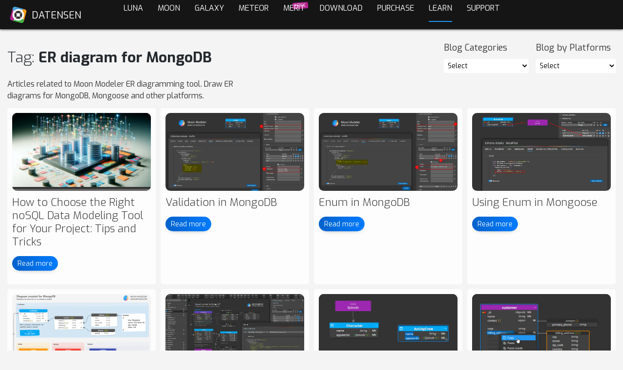

--- FILE ---
content_type: text/html; charset=UTF-8
request_url: https://www.datensen.com/blog/tag/er-diagram-mongodb/
body_size: 14367
content:
<!DOCTYPE html>
<html lang="en-US">
<head>
    <meta charset="UTF-8">
    <meta name="viewport" content="width=device-width, initial-scale=1">
    <meta http-equiv="X-UA-Compatible" content="IE=edge">
    <link rel="profile" href="https://gmpg.org/xfn/11">
    

    
    <link rel="preload" href="https://www.datensen.com/fonts/im-line-icons.woff?c62ink" as="font" type="font/woff" crossorigin="anonymous">
    <link href="https://fonts.googleapis.com/css2?family=Open+Sans:wght@400;600;700&family=Exo:wght@300;400;700;800&display=swap&subset=latin-ext" rel="preload" as="style"  fetchpriority="high" onload="this.onload=null;this.rel='stylesheet'">

    <link fetchpriority="high" href="https://www.datensen.com/css/mm5.css?version2-59" rel="stylesheet">   
    <link fetchpriority="high" href="https://www.datensen.com/blog/wp-content/themes/wp-bootstrap-starter/style.css?ver-55" rel="stylesheet">   
    <link href="https://www.datensen.com/css/im_line_icons.css" rel="stylesheet">
    <link rel="icon" type="image/svg+xml" href="https://images.datensen.com/logo-datensen-com.svg" />
    <link rel="apple-touch-icon" href="https://images.datensen.com/datensen-180.png">
    <!-- Matomo Tag Manager -->
<script>
  function embedCodeDelayed() {
    var _mtm = (window._mtm = window._mtm || []);
    _mtm.push({ "mtm.startTime": new Date().getTime(), event: "mtm.Start" });
    var d = document,
      g = d.createElement("script"),
      s = d.getElementsByTagName("script")[0];
    g.async = true;
    g.src = "https://www.datensen.com/wstats/js/container_ygEdUsxA.js";
    s.parentNode.insertBefore(g, s);
  }

  function executeWithDelay() {
    setTimeout(embedCodeDelayed, 300);
  }

  if (window.addEventListener) {
    window.addEventListener("load", executeWithDelay, false);
  } else if (window.attachEvent) {
    window.attachEvent("onload", executeWithDelay);
  } else {
    executeWithDelay();
  }
</script>
<!-- End Matomo Tag Manager --> 
<meta name='robots' content='index, follow, max-image-preview:large, max-snippet:-1, max-video-preview:-1' />

	<!-- This site is optimized with the Yoast SEO Premium plugin v26.7 (Yoast SEO v26.8) - https://yoast.com/product/yoast-seo-premium-wordpress/ -->
	<title>ER diagram for MongoDB</title>
	<meta name="description" content="Read about to Moon Modeler ER diagramming tool. Draw ER diagram for MongoDB, Mongoose and other platforms. Find out how to draw ER diagrams." />
	<link rel="canonical" href="https://www.datensen.com/blog/tag/er-diagram-mongodb/" />
	<meta property="og:locale" content="en_US" />
	<meta property="og:type" content="article" />
	<meta property="og:title" content="ER diagram for MongoDB Archives" />
	<meta property="og:description" content="Read about to Moon Modeler ER diagramming tool. Draw ER diagram for MongoDB, Mongoose and other platforms. Find out how to draw ER diagrams." />
	<meta property="og:url" content="https://www.datensen.com/blog/tag/er-diagram-mongodb/" />
	<meta property="og:site_name" content="Datensen" />
	<meta property="og:image" content="https://www.datensen.com/images/er-diagram-mongodb-schema.jpg" />
	<meta name="twitter:card" content="summary_large_image" />
	<meta name="twitter:site" content="@datensen" />
	<script type="application/ld+json" class="yoast-schema-graph">{"@context":"https://schema.org","@graph":[{"@type":"CollectionPage","@id":"https://www.datensen.com/blog/tag/er-diagram-mongodb/","url":"https://www.datensen.com/blog/tag/er-diagram-mongodb/","name":"ER diagram for MongoDB","isPartOf":{"@id":"https://www.datensen.com/blog/#website"},"primaryImageOfPage":{"@id":"https://www.datensen.com/blog/tag/er-diagram-mongodb/#primaryimage"},"image":{"@id":"https://www.datensen.com/blog/tag/er-diagram-mongodb/#primaryimage"},"thumbnailUrl":"https://www.datensen.com/blog/wp-content/uploads/nosql-data-modeling-blog.jpg","description":"Read about to Moon Modeler ER diagramming tool. Draw ER diagram for MongoDB, Mongoose and other platforms. Find out how to draw ER diagrams.","inLanguage":"en-US"},{"@type":"ImageObject","inLanguage":"en-US","@id":"https://www.datensen.com/blog/tag/er-diagram-mongodb/#primaryimage","url":"https://www.datensen.com/blog/wp-content/uploads/nosql-data-modeling-blog.jpg","contentUrl":"https://www.datensen.com/blog/wp-content/uploads/nosql-data-modeling-blog.jpg","width":400,"height":214,"caption":"noSQL data modeling tool"},{"@type":"WebSite","@id":"https://www.datensen.com/blog/#website","url":"https://www.datensen.com/blog/","name":"Datensen","description":"Data Modeling Tools","publisher":{"@id":"https://www.datensen.com/blog/#organization"},"potentialAction":[{"@type":"SearchAction","target":{"@type":"EntryPoint","urlTemplate":"https://www.datensen.com/blog/?s={search_term_string}"},"query-input":{"@type":"PropertyValueSpecification","valueRequired":true,"valueName":"search_term_string"}}],"inLanguage":"en-US"},{"@type":"Organization","@id":"https://www.datensen.com/blog/#organization","name":"Datensen.com","alternateName":"Ideamerit s.r.o.","url":"https://www.datensen.com/blog/","logo":{"@type":"ImageObject","inLanguage":"en-US","@id":"https://www.datensen.com/blog/#/schema/logo/image/","url":"https://www.datensen.com/blog/wp-content/uploads/logo-datensen-com-696x696-1.png","contentUrl":"https://www.datensen.com/blog/wp-content/uploads/logo-datensen-com-696x696-1.png","width":696,"height":696,"caption":"Datensen.com"},"image":{"@id":"https://www.datensen.com/blog/#/schema/logo/image/"},"sameAs":["https://www.facebook.com/datensen","https://x.com/datensen","https://www.linkedin.com/company/datensen","https://www.youtube.com/channel/UClVYxIjO-zyzsm1EIlynd-A","https://www.wikidata.org/wiki/Q134963442"],"vatID":"CZ17596041","taxID":"17596041"}]}</script>
	<!-- / Yoast SEO Premium plugin. -->


<style id='wp-img-auto-sizes-contain-inline-css' type='text/css'>
img:is([sizes=auto i],[sizes^="auto," i]){contain-intrinsic-size:3000px 1500px}
/*# sourceURL=wp-img-auto-sizes-contain-inline-css */
</style>
<style id='wp-block-library-inline-css' type='text/css'>
:root{--wp-block-synced-color:#7a00df;--wp-block-synced-color--rgb:122,0,223;--wp-bound-block-color:var(--wp-block-synced-color);--wp-editor-canvas-background:#ddd;--wp-admin-theme-color:#007cba;--wp-admin-theme-color--rgb:0,124,186;--wp-admin-theme-color-darker-10:#006ba1;--wp-admin-theme-color-darker-10--rgb:0,107,160.5;--wp-admin-theme-color-darker-20:#005a87;--wp-admin-theme-color-darker-20--rgb:0,90,135;--wp-admin-border-width-focus:2px}@media (min-resolution:192dpi){:root{--wp-admin-border-width-focus:1.5px}}.wp-element-button{cursor:pointer}:root .has-very-light-gray-background-color{background-color:#eee}:root .has-very-dark-gray-background-color{background-color:#313131}:root .has-very-light-gray-color{color:#eee}:root .has-very-dark-gray-color{color:#313131}:root .has-vivid-green-cyan-to-vivid-cyan-blue-gradient-background{background:linear-gradient(135deg,#00d084,#0693e3)}:root .has-purple-crush-gradient-background{background:linear-gradient(135deg,#34e2e4,#4721fb 50%,#ab1dfe)}:root .has-hazy-dawn-gradient-background{background:linear-gradient(135deg,#faaca8,#dad0ec)}:root .has-subdued-olive-gradient-background{background:linear-gradient(135deg,#fafae1,#67a671)}:root .has-atomic-cream-gradient-background{background:linear-gradient(135deg,#fdd79a,#004a59)}:root .has-nightshade-gradient-background{background:linear-gradient(135deg,#330968,#31cdcf)}:root .has-midnight-gradient-background{background:linear-gradient(135deg,#020381,#2874fc)}:root{--wp--preset--font-size--normal:16px;--wp--preset--font-size--huge:42px}.has-regular-font-size{font-size:1em}.has-larger-font-size{font-size:2.625em}.has-normal-font-size{font-size:var(--wp--preset--font-size--normal)}.has-huge-font-size{font-size:var(--wp--preset--font-size--huge)}.has-text-align-center{text-align:center}.has-text-align-left{text-align:left}.has-text-align-right{text-align:right}.has-fit-text{white-space:nowrap!important}#end-resizable-editor-section{display:none}.aligncenter{clear:both}.items-justified-left{justify-content:flex-start}.items-justified-center{justify-content:center}.items-justified-right{justify-content:flex-end}.items-justified-space-between{justify-content:space-between}.screen-reader-text{border:0;clip-path:inset(50%);height:1px;margin:-1px;overflow:hidden;padding:0;position:absolute;width:1px;word-wrap:normal!important}.screen-reader-text:focus{background-color:#ddd;clip-path:none;color:#444;display:block;font-size:1em;height:auto;left:5px;line-height:normal;padding:15px 23px 14px;text-decoration:none;top:5px;width:auto;z-index:100000}html :where(.has-border-color){border-style:solid}html :where([style*=border-top-color]){border-top-style:solid}html :where([style*=border-right-color]){border-right-style:solid}html :where([style*=border-bottom-color]){border-bottom-style:solid}html :where([style*=border-left-color]){border-left-style:solid}html :where([style*=border-width]){border-style:solid}html :where([style*=border-top-width]){border-top-style:solid}html :where([style*=border-right-width]){border-right-style:solid}html :where([style*=border-bottom-width]){border-bottom-style:solid}html :where([style*=border-left-width]){border-left-style:solid}html :where(img[class*=wp-image-]){height:auto;max-width:100%}:where(figure){margin:0 0 1em}html :where(.is-position-sticky){--wp-admin--admin-bar--position-offset:var(--wp-admin--admin-bar--height,0px)}@media screen and (max-width:600px){html :where(.is-position-sticky){--wp-admin--admin-bar--position-offset:0px}}

/*# sourceURL=wp-block-library-inline-css */
</style><style id='global-styles-inline-css' type='text/css'>
:root{--wp--preset--aspect-ratio--square: 1;--wp--preset--aspect-ratio--4-3: 4/3;--wp--preset--aspect-ratio--3-4: 3/4;--wp--preset--aspect-ratio--3-2: 3/2;--wp--preset--aspect-ratio--2-3: 2/3;--wp--preset--aspect-ratio--16-9: 16/9;--wp--preset--aspect-ratio--9-16: 9/16;--wp--preset--color--black: #000000;--wp--preset--color--cyan-bluish-gray: #abb8c3;--wp--preset--color--white: #ffffff;--wp--preset--color--pale-pink: #f78da7;--wp--preset--color--vivid-red: #cf2e2e;--wp--preset--color--luminous-vivid-orange: #ff6900;--wp--preset--color--luminous-vivid-amber: #fcb900;--wp--preset--color--light-green-cyan: #7bdcb5;--wp--preset--color--vivid-green-cyan: #00d084;--wp--preset--color--pale-cyan-blue: #8ed1fc;--wp--preset--color--vivid-cyan-blue: #0693e3;--wp--preset--color--vivid-purple: #9b51e0;--wp--preset--gradient--vivid-cyan-blue-to-vivid-purple: linear-gradient(135deg,rgb(6,147,227) 0%,rgb(155,81,224) 100%);--wp--preset--gradient--light-green-cyan-to-vivid-green-cyan: linear-gradient(135deg,rgb(122,220,180) 0%,rgb(0,208,130) 100%);--wp--preset--gradient--luminous-vivid-amber-to-luminous-vivid-orange: linear-gradient(135deg,rgb(252,185,0) 0%,rgb(255,105,0) 100%);--wp--preset--gradient--luminous-vivid-orange-to-vivid-red: linear-gradient(135deg,rgb(255,105,0) 0%,rgb(207,46,46) 100%);--wp--preset--gradient--very-light-gray-to-cyan-bluish-gray: linear-gradient(135deg,rgb(238,238,238) 0%,rgb(169,184,195) 100%);--wp--preset--gradient--cool-to-warm-spectrum: linear-gradient(135deg,rgb(74,234,220) 0%,rgb(151,120,209) 20%,rgb(207,42,186) 40%,rgb(238,44,130) 60%,rgb(251,105,98) 80%,rgb(254,248,76) 100%);--wp--preset--gradient--blush-light-purple: linear-gradient(135deg,rgb(255,206,236) 0%,rgb(152,150,240) 100%);--wp--preset--gradient--blush-bordeaux: linear-gradient(135deg,rgb(254,205,165) 0%,rgb(254,45,45) 50%,rgb(107,0,62) 100%);--wp--preset--gradient--luminous-dusk: linear-gradient(135deg,rgb(255,203,112) 0%,rgb(199,81,192) 50%,rgb(65,88,208) 100%);--wp--preset--gradient--pale-ocean: linear-gradient(135deg,rgb(255,245,203) 0%,rgb(182,227,212) 50%,rgb(51,167,181) 100%);--wp--preset--gradient--electric-grass: linear-gradient(135deg,rgb(202,248,128) 0%,rgb(113,206,126) 100%);--wp--preset--gradient--midnight: linear-gradient(135deg,rgb(2,3,129) 0%,rgb(40,116,252) 100%);--wp--preset--font-size--small: 13px;--wp--preset--font-size--medium: 20px;--wp--preset--font-size--large: 36px;--wp--preset--font-size--x-large: 42px;--wp--preset--spacing--20: 0.44rem;--wp--preset--spacing--30: 0.67rem;--wp--preset--spacing--40: 1rem;--wp--preset--spacing--50: 1.5rem;--wp--preset--spacing--60: 2.25rem;--wp--preset--spacing--70: 3.38rem;--wp--preset--spacing--80: 5.06rem;--wp--preset--shadow--natural: 6px 6px 9px rgba(0, 0, 0, 0.2);--wp--preset--shadow--deep: 12px 12px 50px rgba(0, 0, 0, 0.4);--wp--preset--shadow--sharp: 6px 6px 0px rgba(0, 0, 0, 0.2);--wp--preset--shadow--outlined: 6px 6px 0px -3px rgb(255, 255, 255), 6px 6px rgb(0, 0, 0);--wp--preset--shadow--crisp: 6px 6px 0px rgb(0, 0, 0);}:where(.is-layout-flex){gap: 0.5em;}:where(.is-layout-grid){gap: 0.5em;}body .is-layout-flex{display: flex;}.is-layout-flex{flex-wrap: wrap;align-items: center;}.is-layout-flex > :is(*, div){margin: 0;}body .is-layout-grid{display: grid;}.is-layout-grid > :is(*, div){margin: 0;}:where(.wp-block-columns.is-layout-flex){gap: 2em;}:where(.wp-block-columns.is-layout-grid){gap: 2em;}:where(.wp-block-post-template.is-layout-flex){gap: 1.25em;}:where(.wp-block-post-template.is-layout-grid){gap: 1.25em;}.has-black-color{color: var(--wp--preset--color--black) !important;}.has-cyan-bluish-gray-color{color: var(--wp--preset--color--cyan-bluish-gray) !important;}.has-white-color{color: var(--wp--preset--color--white) !important;}.has-pale-pink-color{color: var(--wp--preset--color--pale-pink) !important;}.has-vivid-red-color{color: var(--wp--preset--color--vivid-red) !important;}.has-luminous-vivid-orange-color{color: var(--wp--preset--color--luminous-vivid-orange) !important;}.has-luminous-vivid-amber-color{color: var(--wp--preset--color--luminous-vivid-amber) !important;}.has-light-green-cyan-color{color: var(--wp--preset--color--light-green-cyan) !important;}.has-vivid-green-cyan-color{color: var(--wp--preset--color--vivid-green-cyan) !important;}.has-pale-cyan-blue-color{color: var(--wp--preset--color--pale-cyan-blue) !important;}.has-vivid-cyan-blue-color{color: var(--wp--preset--color--vivid-cyan-blue) !important;}.has-vivid-purple-color{color: var(--wp--preset--color--vivid-purple) !important;}.has-black-background-color{background-color: var(--wp--preset--color--black) !important;}.has-cyan-bluish-gray-background-color{background-color: var(--wp--preset--color--cyan-bluish-gray) !important;}.has-white-background-color{background-color: var(--wp--preset--color--white) !important;}.has-pale-pink-background-color{background-color: var(--wp--preset--color--pale-pink) !important;}.has-vivid-red-background-color{background-color: var(--wp--preset--color--vivid-red) !important;}.has-luminous-vivid-orange-background-color{background-color: var(--wp--preset--color--luminous-vivid-orange) !important;}.has-luminous-vivid-amber-background-color{background-color: var(--wp--preset--color--luminous-vivid-amber) !important;}.has-light-green-cyan-background-color{background-color: var(--wp--preset--color--light-green-cyan) !important;}.has-vivid-green-cyan-background-color{background-color: var(--wp--preset--color--vivid-green-cyan) !important;}.has-pale-cyan-blue-background-color{background-color: var(--wp--preset--color--pale-cyan-blue) !important;}.has-vivid-cyan-blue-background-color{background-color: var(--wp--preset--color--vivid-cyan-blue) !important;}.has-vivid-purple-background-color{background-color: var(--wp--preset--color--vivid-purple) !important;}.has-black-border-color{border-color: var(--wp--preset--color--black) !important;}.has-cyan-bluish-gray-border-color{border-color: var(--wp--preset--color--cyan-bluish-gray) !important;}.has-white-border-color{border-color: var(--wp--preset--color--white) !important;}.has-pale-pink-border-color{border-color: var(--wp--preset--color--pale-pink) !important;}.has-vivid-red-border-color{border-color: var(--wp--preset--color--vivid-red) !important;}.has-luminous-vivid-orange-border-color{border-color: var(--wp--preset--color--luminous-vivid-orange) !important;}.has-luminous-vivid-amber-border-color{border-color: var(--wp--preset--color--luminous-vivid-amber) !important;}.has-light-green-cyan-border-color{border-color: var(--wp--preset--color--light-green-cyan) !important;}.has-vivid-green-cyan-border-color{border-color: var(--wp--preset--color--vivid-green-cyan) !important;}.has-pale-cyan-blue-border-color{border-color: var(--wp--preset--color--pale-cyan-blue) !important;}.has-vivid-cyan-blue-border-color{border-color: var(--wp--preset--color--vivid-cyan-blue) !important;}.has-vivid-purple-border-color{border-color: var(--wp--preset--color--vivid-purple) !important;}.has-vivid-cyan-blue-to-vivid-purple-gradient-background{background: var(--wp--preset--gradient--vivid-cyan-blue-to-vivid-purple) !important;}.has-light-green-cyan-to-vivid-green-cyan-gradient-background{background: var(--wp--preset--gradient--light-green-cyan-to-vivid-green-cyan) !important;}.has-luminous-vivid-amber-to-luminous-vivid-orange-gradient-background{background: var(--wp--preset--gradient--luminous-vivid-amber-to-luminous-vivid-orange) !important;}.has-luminous-vivid-orange-to-vivid-red-gradient-background{background: var(--wp--preset--gradient--luminous-vivid-orange-to-vivid-red) !important;}.has-very-light-gray-to-cyan-bluish-gray-gradient-background{background: var(--wp--preset--gradient--very-light-gray-to-cyan-bluish-gray) !important;}.has-cool-to-warm-spectrum-gradient-background{background: var(--wp--preset--gradient--cool-to-warm-spectrum) !important;}.has-blush-light-purple-gradient-background{background: var(--wp--preset--gradient--blush-light-purple) !important;}.has-blush-bordeaux-gradient-background{background: var(--wp--preset--gradient--blush-bordeaux) !important;}.has-luminous-dusk-gradient-background{background: var(--wp--preset--gradient--luminous-dusk) !important;}.has-pale-ocean-gradient-background{background: var(--wp--preset--gradient--pale-ocean) !important;}.has-electric-grass-gradient-background{background: var(--wp--preset--gradient--electric-grass) !important;}.has-midnight-gradient-background{background: var(--wp--preset--gradient--midnight) !important;}.has-small-font-size{font-size: var(--wp--preset--font-size--small) !important;}.has-medium-font-size{font-size: var(--wp--preset--font-size--medium) !important;}.has-large-font-size{font-size: var(--wp--preset--font-size--large) !important;}.has-x-large-font-size{font-size: var(--wp--preset--font-size--x-large) !important;}
/*# sourceURL=global-styles-inline-css */
</style>

<style id='classic-theme-styles-inline-css' type='text/css'>
/*! This file is auto-generated */
.wp-block-button__link{color:#fff;background-color:#32373c;border-radius:9999px;box-shadow:none;text-decoration:none;padding:calc(.667em + 2px) calc(1.333em + 2px);font-size:1.125em}.wp-block-file__button{background:#32373c;color:#fff;text-decoration:none}
/*# sourceURL=/wp-includes/css/classic-themes.min.css */
</style>
<link rel="pingback" href="https://www.datensen.com/blog/xmlrpc.php">    <style type="text/css">
        #page-sub-header { background: #fff; }
    </style>
    	<style type="text/css">
			.site-title,
		.site-description {
			position: absolute;
			clip: rect(1px, 1px, 1px, 1px);
		}
		</style>
	<link rel="icon" href="https://www.datensen.com/blog/wp-content/uploads/cropped-logo-datensen-com-696x696-1-32x32.png" sizes="32x32" />
<link rel="icon" href="https://www.datensen.com/blog/wp-content/uploads/cropped-logo-datensen-com-696x696-1-192x192.png" sizes="192x192" />
<link rel="apple-touch-icon" href="https://www.datensen.com/blog/wp-content/uploads/cropped-logo-datensen-com-696x696-1-180x180.png" />
<meta name="msapplication-TileImage" content="https://www.datensen.com/blog/wp-content/uploads/cropped-logo-datensen-com-696x696-1-270x270.png" />
</head>

<body class="archive tag tag-er-diagram-mongodb tag-27 wp-theme-wp-bootstrap-starter bg-light group-blog hfeed">




		<header id="masthead" class="site-header navbar-static-top navbar-light" role="banner">
        <div>
            
        </div>
	</header><!-- #masthead -->
    <a class="im-navbar-home" href="https://www.datensen.com">
    <div class="mm-logo">
        <svg width="35" height="35" viewBox="0 0 500 500" version="1.1" xmlns="http://www.w3.org/2000/svg" xmlns:xlink="http://www.w3.org/1999/xlink" xml:space="preserve" style="fill-rule:evenodd;clip-rule:evenodd;stroke-linejoin:round;stroke-miterlimit:2;">
    <g transform="matrix(1,0,0,1,-5,-1421)">
        <g id="logo-datensen-com" transform="matrix(0.488281,0,0,0.488281,5,1421)">
            <rect x="0" y="0" width="1024" height="1024" style="fill:none;"/>
            <g transform="matrix(2.048,0,0,2.048,-5.23869e-13,-116.282)">
                <circle cx="250" cy="306.778" r="165.608" style="fill:rgb(51,51,51);"/>
            </g>
            <g transform="matrix(-14.1128,-0.367832,0.315654,-14.0273,6154.35,2294.24)">
                <g>
                    <path d="M415.301,132.256C416.007,132.089 416.743,132 417.5,132C422.743,132 427,136.257 427,141.5C427,146.743 422.743,151 417.5,151C416.743,151 416.007,150.911 415.301,150.744L377.017,141.5L415.301,132.256Z" style="fill:rgb(73,161,217);"/>
                </g>
            </g>
            <g transform="matrix(14.1128,0.367832,-0.315654,14.0273,-5130.35,-1270.24)">
                <g>
                    <path d="M415.301,132.256C416.007,132.089 416.743,132 417.5,132C422.743,132 427,136.257 427,141.5C427,146.743 422.743,151 417.5,151C416.743,151 416.007,150.911 415.301,150.744L377.017,141.5L415.301,132.256Z" style="fill:rgb(69,182,73);"/>
                </g>
            </g>
            <g transform="matrix(-0.367832,14.1128,-14.0273,-0.315654,2294.24,-5130.35)">
                <g>
                    <path d="M415.301,132.256C416.007,132.089 416.743,132 417.5,132C422.743,132 427,136.257 427,141.5C427,146.743 422.743,151 417.5,151C416.743,151 416.007,150.911 415.301,150.744L377.017,141.5L415.301,132.256Z" style="fill:rgb(181,36,143);"/>
                </g>
            </g>
            <g transform="matrix(0.367832,-14.1128,14.0273,0.315654,-1270.24,6154.35)">
                <g>
                    <path d="M415.301,132.256C416.007,132.089 416.743,132 417.5,132C422.743,132 427,136.257 427,141.5C427,146.743 422.743,151 417.5,151C416.743,151 416.007,150.911 415.301,150.744L377.017,141.5L415.301,132.256Z" style="fill:rgb(249,155,28);"/>
                </g>
            </g>
            <g transform="matrix(5.01353,4.44089e-16,-2.22045e-16,4.99353,165.478,167.936)">
                <path d="M22.687,120.037C21.822,119.255 20.972,118.449 20.139,117.618C13.544,111.098 8.538,103.712 5.123,95.458C1.708,87.204 0,78.352 0,68.902C0,59.512 1.708,50.66 5.123,42.346C6.297,39.489 7.658,36.735 9.207,34.083L3.727,8.224C6.5,14.51 11.628,19.557 18.015,22.215C18.703,21.469 19.412,20.732 20.139,20.007C26.734,13.487 34.213,8.523 42.575,5.114C50.936,1.705 59.799,0 69.161,0C78.465,0 87.284,1.705 95.616,5.114C98.275,6.202 100.845,7.448 103.327,8.853L129.553,3.25C123.256,6.05 118.208,11.242 115.572,17.706C116.397,18.45 117.208,19.217 118.007,20.007C124.603,26.646 129.623,34.137 133.067,42.481C136.512,50.824 138.235,59.631 138.235,68.902C138.235,78.232 136.512,87.055 133.067,95.368C131.893,98.204 130.535,100.934 128.993,103.561L134.508,129.58C131.71,123.238 126.515,118.157 120.048,115.518C119.386,116.228 118.705,116.928 118.007,117.618C111.353,124.137 103.845,129.131 95.484,132.6C87.122,136.069 78.348,137.804 69.161,137.804C59.858,137.804 50.98,136.055 42.53,132.556C39.941,131.484 37.445,130.273 35.041,128.923L8.682,134.554C14.998,131.746 20.059,126.529 22.687,120.037ZM105.686,37.706L86.916,57.555C89.011,60.833 90.226,64.727 90.226,68.902C90.226,74.118 88.33,78.895 85.189,82.581L103.781,102.194C107.617,97.882 110.607,93.05 112.752,87.698C115.137,81.746 116.329,75.481 116.329,68.902C116.329,62.263 115.137,55.953 112.752,49.972C110.976,45.518 108.621,41.43 105.686,37.706ZM56.42,85.761L37.509,105.43C41.53,109.217 46.016,112.173 50.966,114.298C56.678,116.751 62.743,117.977 69.161,117.977C75.462,117.977 81.454,116.751 87.136,114.298C91.92,112.234 96.296,109.386 100.266,105.754L81.521,85.979C78.038,88.514 73.751,90.011 69.117,90.011C64.352,90.011 59.954,88.429 56.42,85.761ZM32.133,38.087C29.358,41.665 27.126,45.597 25.439,49.882C23.083,55.863 21.906,62.203 21.906,68.902C21.906,75.541 23.083,81.821 25.439,87.742C27.496,92.915 30.363,97.609 34.039,101.823L52.809,82.299C49.81,78.653 48.009,73.986 48.009,68.902C48.009,64.851 49.152,61.066 51.133,57.851L32.133,38.087ZM102.376,33.912C98.038,29.351 93.017,25.837 87.313,23.371C81.572,20.889 75.521,19.648 69.161,19.648C62.802,19.648 56.751,20.874 51.01,23.326C45.269,25.778 40.16,29.337 35.685,34.002C35.594,34.096 35.504,34.19 35.414,34.284L54.274,53.899C58.089,50.125 63.333,47.793 69.117,47.793C74.764,47.793 79.895,50.015 83.685,53.631L102.376,33.912Z" style="fill:white;"/>
            </g>
        </g>
    </g>
</svg>
    </div>
    <div class="mm-header">
        <div class="mm-company-name">DATENSEN</div>
    </div>
</a>
<div class="im-logo-toggler">
    <button class="im-navbar-toggler" type="button" data-toggle="offcanvas" aria-label="Navigation">
        <i class="im-icon-Cross16 im-navbar-toggler-icon-close"></i>
        <i class="im-icon-Hamburger im-navbar-toggler-icon-open"></i>
    </button>
</div>
<nav id="im-navbar" class="im-navbar">
    <div class="im-collapsible-nav" id="im-main-navigation">
        <ul class="im-nav-group">
            <li class="im-nav-item "><a class="im-nav-link"
                    href="https://www.datensen.com/luna-modeler-for-relational-databases.html">Luna <span
                        class="im-menu-desc im-sm-show">Modeler</span></a>
            </li>
            <li class="im-nav-item "><a class="im-nav-link"
                    href="https://www.datensen.com/moon-modeler-for-databases.html">Moon <span
                        class="im-menu-desc im-sm-show">Modeler</span></a>
            </li>
            <li class="im-nav-item "><a class="im-nav-link"
                    href="https://www.datensen.com/galaxy-modeler-for-graphql.html">Galaxy <span
                        class="im-menu-desc im-sm-show">Modeler</span></a>
            </li>
            <li class="im-nav-item "><a class="im-nav-link"
                    href="https://www.datensen.com/meteor-modeler-for-orm.html">Meteor <span
                        class="im-menu-desc im-sm-show">Modeler</span></a>
            </li>
            <li style="position: relative;" class="im-nav-item "><span style="position: absolute; top: 5px; right: 4px; font-size: 9px; color: white; display: inline-block; background: #B5248F; padding: 0px 4px; margin-right: 5px;border-radius: 3px; transform:rotate(-4deg)">FREE</span><a class="im-nav-link"
                    href="https://www.datensen.com/merit-modeler-free-data-modeling-tool.html">Merit <span
                        class="im-menu-desc im-sm-show">Modeler</span></a>
            </li>
            <li class="im-nav-item "><a class="im-nav-link"
                    href="https://www.datensen.com/download.html" title="Download data modeling tools">Download</a>
            </li>
            <li class="im-nav-item "><a class="im-nav-link"
                    href="https://www.datensen.com/purchase.html"
                    title="Read documentation, watch videos, read blog articles">Purchase</a>
            </li>
            <li class="im-nav-item active"><a class="im-nav-link"
                    href="https://www.datensen.com/blog/learn-data-modeling/"
                    title="Read documentation, watch videos, read blog articles">Learn</a>
            </li>
            <li class="im-nav-item "><a class="im-nav-link"
                    href="https://www.datensen.com/contact.html"
                    title="Read documentation, watch videos, read blog articles">Support</a>
            </li>

        </ul>
    </div>
</nav>
       
                <div id="page" class="" data-layout="archive">
    <div id="content" class="im-layout-full-content">
        <section id="primary" class="content-area">
            <div id="main" class="site-main" role="main">


                <div class="im-blog-grid-wrapper">
                    <div class="container">
                        
                        <div class="im-cat-right">
                            <header class="page-header">
                            <div>
                                <h1 class="page-title im-category">Tag: <span>ER diagram for MongoDB</span></h1>
                                <div class="archive-description"><p>Articles related to Moon Modeler ER diagramming tool. Draw ER diagrams for MongoDB, Mongoose and other platforms.</p>
<p><img class="im-hidden" src="https://www.datensen.com/images/er-diagram-mongodb-schema.jpg" alt="Diagram for MongoDB made with Moon Modeler" width="1250" height="696" /></p>
</div>                            </div>

                                <!-- mm-right side -->

                                <section id="custom_taxonomy_dropdown-3" class="widget widget_custom_taxonomy_dropdown"><div class="widget-title im-custom-widget">Blog Categories</div><form action="https://www.datensen.com/blog" method="get"><label class="screen-reader-text" for="cat">Blog Categories</label><select  name='cat' id='cat' class='postform custom-taxonomy-dropdown'>
	<option value='-1'>Select</option>
	<option class="level-0" value="81">Data model</option>
	<option class="level-0" value="5">Data modeling</option>
	<option class="level-0" value="48">Database connections</option>
	<option class="level-0" value="80">Docker</option>
	<option class="level-0" value="4">ER diagram</option>
	<option class="level-0" value="60">Featured</option>
	<option class="level-0" value="47">Quick start guides</option>
	<option class="level-0" value="8">Support</option>
	<option class="level-0" value="69">Videos</option>
</select>
</form>
<script type="text/javascript">
/* <![CDATA[ */
(function() {
	var dropdown = document.getElementById( "cat" );
	function onCatChange() {
		if ( dropdown.options[ dropdown.selectedIndex ].value > 0 ) {
			dropdown.parentNode.submit();
		}
	}
	dropdown.onchange = onCatChange;
})();
/* ]]> */
</script>

			</section><section id="custom_taxonomy_dropdown-5" class="widget widget_custom_taxonomy_dropdown"><div class="widget-title im-custom-widget">Blog by Platforms</div><form action="https://www.datensen.com/blog" method="get"><label class="screen-reader-text" for="custom_taxonomy_dropdown-dropdown-5">Blog by Platforms</label><select  name='cat' id='custom_taxonomy_dropdown-dropdown-5' class='postform custom-taxonomy-dropdown'>
	<option value='-1'>Select</option>
	<option class="level-0" value="67">GraphQL</option>
	<option class="level-0" value="65">MariaDB</option>
	<option class="level-0" value="61">MongoDB</option>
	<option class="level-0" value="62">Mongoose</option>
	<option class="level-0" value="66">MySQL</option>
	<option class="level-0" value="71">Oracle</option>
	<option class="level-0" value="68">PostgreSQL</option>
	<option class="level-0" value="63">SQL Server</option>
	<option class="level-0" value="64">SQLite</option>
</select>
</form>
<script type="text/javascript">
/* <![CDATA[ */
(function() {
	var dropdown = document.getElementById( "custom_taxonomy_dropdown-dropdown-5" );
	function onCatChange() {
		if ( dropdown.options[ dropdown.selectedIndex ].value > 0 ) {
			dropdown.parentNode.submit();
		}
	}
	dropdown.onchange = onCatChange;
})();
/* ]]> */
</script>

			</section>

                        </div><!-- mm-right side -->

                        </header><!-- .page-header -->
                        <div class="im-blog-grid">
                            
<article id="post-5619" class="post-5619 post type-post status-publish format-standard has-post-thumbnail hentry category-data-modeling category-featured category-mongodb category-mongoose tag-database-diagram tag-database-modeling tag-database-visualization tag-design-tool-for-mongodb tag-er-diagram-mongodb tag-mongodb tag-moon-modeler tag-nosql tag-nosql-data-modeling tag-schema-design">

    <div class="post-thumbnail">
        <img width="400" height="214" src="https://www.datensen.com/blog/wp-content/uploads/nosql-data-modeling-blog.jpg" class="attachment-post-thumbnail size-post-thumbnail wp-post-image" alt="noSQL data modeling tool" decoding="async" fetchpriority="high" srcset="https://www.datensen.com/blog/wp-content/uploads/nosql-data-modeling-blog.jpg 400w, https://www.datensen.com/blog/wp-content/uploads/nosql-data-modeling-blog-300x161.jpg 300w" sizes="(max-width: 400px) 100vw, 400px" />    </div>

    <header class="entry-header">
        <h2 class="entry-title"><a href="https://www.datensen.com/blog/data-modeling/how-to-choose-the-right-nosql-data-modeling-tool/" rel="bookmark">How to Choose the Right noSQL Data Modeling Tool for Your Project: Tips and Tricks</a></h2><p class="btn-primary-block"><a class="btn-sm" href="https://www.datensen.com/blog/data-modeling/how-to-choose-the-right-nosql-data-modeling-tool/" rel="bookmark">Read more</a></p>    </header><!-- .entry-header -->
    <div class="entry-content">
            </div><!-- .entry-content -->

        <footer class="entry-footer">
            </footer><!-- .entry-footer -->
</article><!-- #post-## -->
<article id="post-3313" class="post-3313 post type-post status-publish format-standard has-post-thumbnail hentry category-docs tag-database-design tag-design-tool-for-mongodb tag-er-diagram-mongodb tag-mongodb tag-schema-design">

    <div class="post-thumbnail">
        <img width="1307" height="783" src="https://www.datensen.com/blog/wp-content/uploads/mongodb-validation.webp" class="attachment-post-thumbnail size-post-thumbnail wp-post-image" alt="MongoDB validation" decoding="async" srcset="https://www.datensen.com/blog/wp-content/uploads/mongodb-validation.webp 1307w, https://www.datensen.com/blog/wp-content/uploads/mongodb-validation-300x180.webp 300w, https://www.datensen.com/blog/wp-content/uploads/mongodb-validation-1024x613.webp 1024w, https://www.datensen.com/blog/wp-content/uploads/mongodb-validation-768x460.webp 768w" sizes="(max-width: 1307px) 100vw, 1307px" />    </div>

    <header class="entry-header">
        <h2 class="entry-title"><a href="https://www.datensen.com/blog/docs/validation-in-mongodb/" rel="bookmark">Validation in MongoDB</a></h2><p class="btn-primary-block"><a class="btn-sm" href="https://www.datensen.com/blog/docs/validation-in-mongodb/" rel="bookmark">Read more</a></p>    </header><!-- .entry-header -->
    <div class="entry-content">
            </div><!-- .entry-content -->

        <footer class="entry-footer">
            </footer><!-- .entry-footer -->
</article><!-- #post-## -->
<article id="post-3304" class="post-3304 post type-post status-publish format-standard has-post-thumbnail hentry category-docs tag-database-design tag-design-tool-for-mongodb tag-er-diagram-mongodb tag-mongodb tag-schema-design">

    <div class="post-thumbnail">
        <img width="1311" height="766" src="https://www.datensen.com/blog/wp-content/uploads/mongodb-enum.webp" class="attachment-post-thumbnail size-post-thumbnail wp-post-image" alt="MongoDB Enum" decoding="async" srcset="https://www.datensen.com/blog/wp-content/uploads/mongodb-enum.webp 1311w, https://www.datensen.com/blog/wp-content/uploads/mongodb-enum-300x175.webp 300w, https://www.datensen.com/blog/wp-content/uploads/mongodb-enum-1024x598.webp 1024w, https://www.datensen.com/blog/wp-content/uploads/mongodb-enum-768x449.webp 768w" sizes="(max-width: 1311px) 100vw, 1311px" />    </div>

    <header class="entry-header">
        <h2 class="entry-title"><a href="https://www.datensen.com/blog/docs/enum-mongodb/" rel="bookmark">Enum in MongoDB</a></h2><p class="btn-primary-block"><a class="btn-sm" href="https://www.datensen.com/blog/docs/enum-mongodb/" rel="bookmark">Read more</a></p>    </header><!-- .entry-header -->
    <div class="entry-content">
            </div><!-- .entry-content -->

        <footer class="entry-footer">
            </footer><!-- .entry-footer -->
</article><!-- #post-## -->
<article id="post-3288" class="post-3288 post type-post status-publish format-standard has-post-thumbnail hentry category-docs tag-database-design tag-design-tool-for-mongodb tag-er-diagram-mongodb tag-mongoose tag-schema-design">

    <div class="post-thumbnail">
        <img width="1035" height="675" src="https://www.datensen.com/blog/wp-content/uploads/mongoose-enum-diagram.webp" class="attachment-post-thumbnail size-post-thumbnail wp-post-image" alt="Mongoose Enums in Moon Modeler" decoding="async" loading="lazy" srcset="https://www.datensen.com/blog/wp-content/uploads/mongoose-enum-diagram.webp 1035w, https://www.datensen.com/blog/wp-content/uploads/mongoose-enum-diagram-300x196.webp 300w, https://www.datensen.com/blog/wp-content/uploads/mongoose-enum-diagram-1024x668.webp 1024w, https://www.datensen.com/blog/wp-content/uploads/mongoose-enum-diagram-768x501.webp 768w" sizes="auto, (max-width: 1035px) 100vw, 1035px" />    </div>

    <header class="entry-header">
        <h2 class="entry-title"><a href="https://www.datensen.com/blog/docs/mongoose-enum/" rel="bookmark">Using Enum in Mongoose</a></h2><p class="btn-primary-block"><a class="btn-sm" href="https://www.datensen.com/blog/docs/mongoose-enum/" rel="bookmark">Read more</a></p>    </header><!-- .entry-header -->
    <div class="entry-content">
            </div><!-- .entry-content -->

        <footer class="entry-footer">
            </footer><!-- .entry-footer -->
</article><!-- #post-## -->
<article id="post-3235" class="post-3235 post type-post status-publish format-standard has-post-thumbnail hentry category-data-modeling category-er-diagram category-featured category-mongodb tag-database-design tag-database-modeling tag-design-tool-for-mongodb tag-er-diagram tag-er-diagram-mongodb tag-mongodb tag-moon-modeler tag-schema-design">

    <div class="post-thumbnail">
        <img width="740" height="480" src="https://www.datensen.com/blog/wp-content/uploads/data-model-for-mongodb.png" class="attachment-post-thumbnail size-post-thumbnail wp-post-image" alt="Data model for MongoDB" decoding="async" loading="lazy" srcset="https://www.datensen.com/blog/wp-content/uploads/data-model-for-mongodb.png 740w, https://www.datensen.com/blog/wp-content/uploads/data-model-for-mongodb-300x195.png 300w" sizes="auto, (max-width: 740px) 100vw, 740px" />    </div>

    <header class="entry-header">
        <h2 class="entry-title"><a href="https://www.datensen.com/blog/data-modeling/show-collections-mongodb/" rel="bookmark">How to list databases and show collections in MongoDB</a></h2><p class="btn-primary-block"><a class="btn-sm" href="https://www.datensen.com/blog/data-modeling/show-collections-mongodb/" rel="bookmark">Read more</a></p>    </header><!-- .entry-header -->
    <div class="entry-content">
            </div><!-- .entry-content -->

        <footer class="entry-footer">
            </footer><!-- .entry-footer -->
</article><!-- #post-## -->
<article id="post-2727" class="post-2727 post type-post status-publish format-standard has-post-thumbnail hentry category-data-modeling category-featured category-mongodb tag-design-tool-for-mongodb tag-er-diagram-mongodb tag-mongodb tag-schema-design">

    <div class="post-thumbnail">
        <img width="1250" height="696" src="https://www.datensen.com/blog/wp-content/uploads/mongodb-er-diagram-4.jpg" class="attachment-post-thumbnail size-post-thumbnail wp-post-image" alt="Diagram for MongoDB created in Moon Modeler" decoding="async" loading="lazy" srcset="https://www.datensen.com/blog/wp-content/uploads/mongodb-er-diagram-4.jpg 1250w, https://www.datensen.com/blog/wp-content/uploads/mongodb-er-diagram-4-300x167.jpg 300w, https://www.datensen.com/blog/wp-content/uploads/mongodb-er-diagram-4-1024x570.jpg 1024w, https://www.datensen.com/blog/wp-content/uploads/mongodb-er-diagram-4-768x428.jpg 768w" sizes="auto, (max-width: 1250px) 100vw, 1250px" />    </div>

    <header class="entry-header">
        <h2 class="entry-title"><a href="https://www.datensen.com/blog/data-modeling/how-to-create-an-er-diagram-for-mongodb/" rel="bookmark">How to create an ER diagram for MongoDB</a></h2><p class="btn-primary-block"><a class="btn-sm" href="https://www.datensen.com/blog/data-modeling/how-to-create-an-er-diagram-for-mongodb/" rel="bookmark">Read more</a></p>    </header><!-- .entry-header -->
    <div class="entry-content">
            </div><!-- .entry-content -->

        <footer class="entry-footer">
            </footer><!-- .entry-footer -->
</article><!-- #post-## -->
<article id="post-2663" class="post-2663 post type-post status-publish format-standard has-post-thumbnail hentry category-docs tag-database-visualization tag-design-tool-for-mongodb tag-er-diagram-mongodb tag-mongodb tag-nosql tag-nosql-data-modeling">

    <div class="post-thumbnail">
        <img width="582" height="231" src="https://www.datensen.com/blog/wp-content/uploads/galaxy-pasted-properties.png" class="attachment-post-thumbnail size-post-thumbnail wp-post-image" alt="Galaxy Modeler - Advanced copy and paste" decoding="async" loading="lazy" />    </div>

    <header class="entry-header">
        <h2 class="entry-title"><a href="https://www.datensen.com/blog/docs/advanced-copy-and-paste-in-galaxy-modeler/" rel="bookmark">Advanced Copy and Paste in Galaxy Modeler</a></h2><p class="btn-primary-block"><a class="btn-sm" href="https://www.datensen.com/blog/docs/advanced-copy-and-paste-in-galaxy-modeler/" rel="bookmark">Read more</a></p>    </header><!-- .entry-header -->
    <div class="entry-content">
            </div><!-- .entry-content -->

        <footer class="entry-footer">
            </footer><!-- .entry-footer -->
</article><!-- #post-## -->
<article id="post-2616" class="post-2616 post type-post status-publish format-standard has-post-thumbnail hentry category-docs tag-database-visualization tag-design-tool-for-mongodb tag-er-diagram-mongodb tag-mongodb tag-nosql tag-nosql-data-modeling">

    <div class="post-thumbnail">
        <img width="612" height="318" src="https://www.datensen.com/blog/wp-content/uploads/moon-modeler-advanced-copy.png" class="attachment-post-thumbnail size-post-thumbnail wp-post-image" alt="Moon Modeler - advanced copy" decoding="async" loading="lazy" srcset="https://www.datensen.com/blog/wp-content/uploads/moon-modeler-advanced-copy.png 612w, https://www.datensen.com/blog/wp-content/uploads/moon-modeler-advanced-copy-300x156.png 300w" sizes="auto, (max-width: 612px) 100vw, 612px" />    </div>

    <header class="entry-header">
        <h2 class="entry-title"><a href="https://www.datensen.com/blog/docs/advanced-copy-and-paste-in-moon-modeler/" rel="bookmark">Advanced Copy and Paste in Moon Modeler</a></h2><p class="btn-primary-block"><a class="btn-sm" href="https://www.datensen.com/blog/docs/advanced-copy-and-paste-in-moon-modeler/" rel="bookmark">Read more</a></p>    </header><!-- .entry-header -->
    <div class="entry-content">
            </div><!-- .entry-content -->

        <footer class="entry-footer">
            </footer><!-- .entry-footer -->
</article><!-- #post-## -->
<article id="post-2584" class="post-2584 post type-post status-publish format-standard has-post-thumbnail hentry category-docs tag-database-visualization tag-design-tool-for-mongodb tag-er-diagram-mongodb tag-mongodb tag-nosql tag-nosql-data-modeling">

    <div class="post-thumbnail">
        <img width="1364" height="850" src="https://www.datensen.com/blog/wp-content/uploads/mongoose-project.jpg" class="attachment-post-thumbnail size-post-thumbnail wp-post-image" alt="Converted project from MongoDB to Mongoose." decoding="async" loading="lazy" srcset="https://www.datensen.com/blog/wp-content/uploads/mongoose-project.jpg 1364w, https://www.datensen.com/blog/wp-content/uploads/mongoose-project-300x187.jpg 300w, https://www.datensen.com/blog/wp-content/uploads/mongoose-project-1024x638.jpg 1024w, https://www.datensen.com/blog/wp-content/uploads/mongoose-project-768x479.jpg 768w" sizes="auto, (max-width: 1364px) 100vw, 1364px" />    </div>

    <header class="entry-header">
        <h2 class="entry-title"><a href="https://www.datensen.com/blog/docs/conversion-from-mongodb-to-mongoose/" rel="bookmark">Conversion from MongoDB to Mongoose</a></h2><p class="btn-primary-block"><a class="btn-sm" href="https://www.datensen.com/blog/docs/conversion-from-mongodb-to-mongoose/" rel="bookmark">Read more</a></p>    </header><!-- .entry-header -->
    <div class="entry-content">
            </div><!-- .entry-content -->

        <footer class="entry-footer">
            </footer><!-- .entry-footer -->
</article><!-- #post-## -->
<article id="post-1530" class="post-1530 post type-post status-publish format-standard has-post-thumbnail hentry category-data-modeling category-database-connections category-featured category-mongodb tag-design-tool-for-mongodb tag-documentdb tag-er-diagram-mongodb tag-mongodb">

    <div class="post-thumbnail">
        <img width="933" height="564" src="https://www.datensen.com/blog/wp-content/uploads/documentdb-database-diagram.png" class="attachment-post-thumbnail size-post-thumbnail wp-post-image" alt="AWS DocumentDB Diagram" decoding="async" loading="lazy" srcset="https://www.datensen.com/blog/wp-content/uploads/documentdb-database-diagram.png 933w, https://www.datensen.com/blog/wp-content/uploads/documentdb-database-diagram-300x181.png 300w, https://www.datensen.com/blog/wp-content/uploads/documentdb-database-diagram-768x464.png 768w" sizes="auto, (max-width: 933px) 100vw, 933px" />    </div>

    <header class="entry-header">
        <h2 class="entry-title"><a href="https://www.datensen.com/blog/data-modeling/aws-amazon-documentdb-and-schema-design/" rel="bookmark">AWS Amazon DocumentDB</a></h2><p class="btn-primary-block"><a class="btn-sm" href="https://www.datensen.com/blog/data-modeling/aws-amazon-documentdb-and-schema-design/" rel="bookmark">Read more</a></p>    </header><!-- .entry-header -->
    <div class="entry-content">
            </div><!-- .entry-content -->

        <footer class="entry-footer">
            </footer><!-- .entry-footer -->
</article><!-- #post-## -->
<article id="post-366" class="post-366 post type-post status-publish format-standard has-post-thumbnail hentry category-docs category-quick-start-guides tag-database-design tag-database-modeling tag-database-visualization tag-design-tool-for-mongodb tag-er-diagram-mongodb tag-mongodb tag-nosql tag-nosql-data-modeling tag-schema-validation">

    <div class="post-thumbnail">
        <img width="1244" height="684" src="https://www.datensen.com/blog/wp-content/uploads/diagram-for-mongodb.jpg" class="attachment-post-thumbnail size-post-thumbnail wp-post-image" alt="" decoding="async" loading="lazy" srcset="https://www.datensen.com/blog/wp-content/uploads/diagram-for-mongodb.jpg 1244w, https://www.datensen.com/blog/wp-content/uploads/diagram-for-mongodb-300x165.jpg 300w, https://www.datensen.com/blog/wp-content/uploads/diagram-for-mongodb-1024x563.jpg 1024w, https://www.datensen.com/blog/wp-content/uploads/diagram-for-mongodb-768x422.jpg 768w" sizes="auto, (max-width: 1244px) 100vw, 1244px" />    </div>

    <header class="entry-header">
        <h2 class="entry-title"><a href="https://www.datensen.com/blog/docs/mongodb-schema-design/" rel="bookmark">MongoDB schema design</a></h2><p class="btn-primary-block"><a class="btn-sm" href="https://www.datensen.com/blog/docs/mongodb-schema-design/" rel="bookmark">Read more</a></p>    </header><!-- .entry-header -->
    <div class="entry-content">
            </div><!-- .entry-content -->

        <footer class="entry-footer">
            </footer><!-- .entry-footer -->
</article><!-- #post-## -->
<article id="post-1215" class="post-1215 post type-post status-publish format-standard has-post-thumbnail hentry category-data-modeling category-database-connections category-featured category-mongodb tag-cosmosdb tag-design-tool-for-mongodb tag-er-diagram-mongodb tag-mongodb">

    <div class="post-thumbnail">
        <img width="902" height="377" src="https://www.datensen.com/blog/wp-content/uploads/cosmosdb-database-diagram-made-in-moon-modeler.png" class="attachment-post-thumbnail size-post-thumbnail wp-post-image" alt="CosmosDB ER Diagram" decoding="async" loading="lazy" srcset="https://www.datensen.com/blog/wp-content/uploads/cosmosdb-database-diagram-made-in-moon-modeler.png 902w, https://www.datensen.com/blog/wp-content/uploads/cosmosdb-database-diagram-made-in-moon-modeler-300x125.png 300w, https://www.datensen.com/blog/wp-content/uploads/cosmosdb-database-diagram-made-in-moon-modeler-768x321.png 768w" sizes="auto, (max-width: 902px) 100vw, 902px" />    </div>

    <header class="entry-header">
        <h2 class="entry-title"><a href="https://www.datensen.com/blog/data-modeling/cosmos-db-mongodb/" rel="bookmark">Cosmos DB &#038; MongoDB API</a></h2><p class="btn-primary-block"><a class="btn-sm" href="https://www.datensen.com/blog/data-modeling/cosmos-db-mongodb/" rel="bookmark">Read more</a></p>    </header><!-- .entry-header -->
    <div class="entry-content">
            </div><!-- .entry-content -->

        <footer class="entry-footer">
            </footer><!-- .entry-footer -->
</article><!-- #post-## -->
<article id="post-743" class="post-743 post type-post status-publish format-standard has-post-thumbnail hentry category-docs tag-database-design tag-database-modeling tag-database-visualization tag-design-tool-for-mongodb tag-er-diagram-mongodb tag-mongodb tag-schema-design">

    <div class="post-thumbnail">
        <img width="1319" height="810" src="https://www.datensen.com/blog/wp-content/uploads/add-index.jpg" class="attachment-post-thumbnail size-post-thumbnail wp-post-image" alt="MongoDB indexes" decoding="async" loading="lazy" srcset="https://www.datensen.com/blog/wp-content/uploads/add-index.jpg 1319w, https://www.datensen.com/blog/wp-content/uploads/add-index-300x184.jpg 300w, https://www.datensen.com/blog/wp-content/uploads/add-index-1024x629.jpg 1024w, https://www.datensen.com/blog/wp-content/uploads/add-index-768x472.jpg 768w" sizes="auto, (max-width: 1319px) 100vw, 1319px" />    </div>

    <header class="entry-header">
        <h2 class="entry-title"><a href="https://www.datensen.com/blog/docs/mongodb-indexes-schema-design/" rel="bookmark">MongoDB indexes</a></h2><p class="btn-primary-block"><a class="btn-sm" href="https://www.datensen.com/blog/docs/mongodb-indexes-schema-design/" rel="bookmark">Read more</a></p>    </header><!-- .entry-header -->
    <div class="entry-content">
            </div><!-- .entry-content -->

        <footer class="entry-footer">
            </footer><!-- .entry-footer -->
</article><!-- #post-## -->
<article id="post-679" class="post-679 post type-post status-publish format-standard has-post-thumbnail hentry category-docs tag-database-design tag-database-modeling tag-design-tool-for-mongodb tag-er-diagram tag-er-diagram-mongodb tag-mongodb tag-schema-design">

    <div class="post-thumbnail">
        <img width="1250" height="670" src="https://www.datensen.com/blog/wp-content/uploads/mongodb-er-diagram-3.jpg" class="attachment-post-thumbnail size-post-thumbnail wp-post-image" alt="MongoDB ER Diagram" decoding="async" loading="lazy" srcset="https://www.datensen.com/blog/wp-content/uploads/mongodb-er-diagram-3.jpg 1250w, https://www.datensen.com/blog/wp-content/uploads/mongodb-er-diagram-3-300x161.jpg 300w, https://www.datensen.com/blog/wp-content/uploads/mongodb-er-diagram-3-1024x549.jpg 1024w, https://www.datensen.com/blog/wp-content/uploads/mongodb-er-diagram-3-768x412.jpg 768w" sizes="auto, (max-width: 1250px) 100vw, 1250px" />    </div>

    <header class="entry-header">
        <h2 class="entry-title"><a href="https://www.datensen.com/blog/docs/mongodb-er-diagram-graphics/" rel="bookmark">MongoDB ER diagram &#038; Graphics</a></h2><p class="btn-primary-block"><a class="btn-sm" href="https://www.datensen.com/blog/docs/mongodb-er-diagram-graphics/" rel="bookmark">Read more</a></p>    </header><!-- .entry-header -->
    <div class="entry-content">
            </div><!-- .entry-content -->

        <footer class="entry-footer">
            </footer><!-- .entry-footer -->
</article><!-- #post-## -->
<article id="post-606" class="post-606 post type-post status-publish format-standard has-post-thumbnail hentry category-data-modeling category-er-diagram category-featured category-mongodb category-mongoose tag-design-tool-for-mongodb tag-er-diagram-mongodb tag-mongodb tag-moon-modeler tag-nosql tag-nosql-data-modeling tag-schema-design">

    <div class="post-thumbnail">
        <img width="1116" height="570" src="https://www.datensen.com/blog/wp-content/uploads/nosql-data-modeling-in-moon-modeler.jpg" class="attachment-post-thumbnail size-post-thumbnail wp-post-image" alt="NoSQL Data Modeling - Diagram made with Moon Modeler" decoding="async" loading="lazy" srcset="https://www.datensen.com/blog/wp-content/uploads/nosql-data-modeling-in-moon-modeler.jpg 1116w, https://www.datensen.com/blog/wp-content/uploads/nosql-data-modeling-in-moon-modeler-300x153.jpg 300w, https://www.datensen.com/blog/wp-content/uploads/nosql-data-modeling-in-moon-modeler-1024x523.jpg 1024w, https://www.datensen.com/blog/wp-content/uploads/nosql-data-modeling-in-moon-modeler-768x392.jpg 768w" sizes="auto, (max-width: 1116px) 100vw, 1116px" />    </div>

    <header class="entry-header">
        <h2 class="entry-title"><a href="https://www.datensen.com/blog/data-modeling/nosql-data-modeling/" rel="bookmark">NoSQL Data Modeling</a></h2><p class="btn-primary-block"><a class="btn-sm" href="https://www.datensen.com/blog/data-modeling/nosql-data-modeling/" rel="bookmark">Read more</a></p>    </header><!-- .entry-header -->
    <div class="entry-content">
            </div><!-- .entry-content -->

        <footer class="entry-footer">
            </footer><!-- .entry-footer -->
</article><!-- #post-## -->
<article id="post-568" class="post-568 post type-post status-publish format-standard has-post-thumbnail hentry category-docs tag-design-tool-for-mongodb tag-er-diagram-mongodb">

    <div class="post-thumbnail">
        <img width="1250" height="696" src="https://www.datensen.com/blog/wp-content/uploads/er-diagram-mongodb-schema.jpg" class="attachment-post-thumbnail size-post-thumbnail wp-post-image" alt="Moon Modeler - features comparison" decoding="async" loading="lazy" srcset="https://www.datensen.com/blog/wp-content/uploads/er-diagram-mongodb-schema.jpg 1250w, https://www.datensen.com/blog/wp-content/uploads/er-diagram-mongodb-schema-300x167.jpg 300w, https://www.datensen.com/blog/wp-content/uploads/er-diagram-mongodb-schema-1024x570.jpg 1024w, https://www.datensen.com/blog/wp-content/uploads/er-diagram-mongodb-schema-768x428.jpg 768w" sizes="auto, (max-width: 1250px) 100vw, 1250px" />    </div>

    <header class="entry-header">
        <h2 class="entry-title"><a href="https://www.datensen.com/blog/docs/compare-editions/" rel="bookmark">Compare editions &#8211; Moon Modeler</a></h2><p class="btn-primary-block"><a class="btn-sm" href="https://www.datensen.com/blog/docs/compare-editions/" rel="bookmark">Read more</a></p>    </header><!-- .entry-header -->
    <div class="entry-content">
            </div><!-- .entry-content -->

        <footer class="entry-footer">
            </footer><!-- .entry-footer -->
</article><!-- #post-## -->
<article id="post-355" class="post-355 post type-post status-publish format-standard hentry category-docs tag-database-design tag-database-modeling tag-database-visualization tag-design-tool-for-mongodb tag-er-diagram tag-er-diagram-mongodb tag-erd tag-product-documentation tag-schema-design">

    <div class="post-thumbnail">
            </div>

    <header class="entry-header">
        <h2 class="entry-title"><a href="https://www.datensen.com/blog/docs/about-moon-modeler-data-modeling-tool/" rel="bookmark">Moon Modeler &#8211; Visual Schema Design Tool for noSQL Databases</a></h2><p class="btn-primary-block"><a class="btn-sm" href="https://www.datensen.com/blog/docs/about-moon-modeler-data-modeling-tool/" rel="bookmark">Read more</a></p>    </header><!-- .entry-header -->
    <div class="entry-content">
            </div><!-- .entry-content -->

        <footer class="entry-footer">
            </footer><!-- .entry-footer -->
</article><!-- #post-## -->
<article id="post-372" class="post-372 post type-post status-publish format-standard has-post-thumbnail hentry category-docs category-quick-start-guides tag-database-design tag-design-tool-for-mongodb tag-er-diagram-mongodb tag-mongodb tag-mongoose tag-nosql tag-nosql-data-modeling tag-schema-validation">

    <div class="post-thumbnail">
        <img width="1364" height="850" src="https://www.datensen.com/blog/wp-content/uploads/mongoose-project.jpg" class="attachment-post-thumbnail size-post-thumbnail wp-post-image" alt="Converted project from MongoDB to Mongoose." decoding="async" loading="lazy" srcset="https://www.datensen.com/blog/wp-content/uploads/mongoose-project.jpg 1364w, https://www.datensen.com/blog/wp-content/uploads/mongoose-project-300x187.jpg 300w, https://www.datensen.com/blog/wp-content/uploads/mongoose-project-1024x638.jpg 1024w, https://www.datensen.com/blog/wp-content/uploads/mongoose-project-768x479.jpg 768w" sizes="auto, (max-width: 1364px) 100vw, 1364px" />    </div>

    <header class="entry-header">
        <h2 class="entry-title"><a href="https://www.datensen.com/blog/docs/mongoose-schema-design/" rel="bookmark">Mongoose schema design</a></h2><p class="btn-primary-block"><a class="btn-sm" href="https://www.datensen.com/blog/docs/mongoose-schema-design/" rel="bookmark">Read more</a></p>    </header><!-- .entry-header -->
    <div class="entry-content">
            </div><!-- .entry-content -->

        <footer class="entry-footer">
            </footer><!-- .entry-footer -->
</article><!-- #post-## -->
<article id="post-370" class="post-370 post type-post status-publish format-standard has-post-thumbnail hentry category-docs tag-design-tool-for-mongodb tag-er-diagram tag-er-diagram-mongodb tag-erd tag-mongodb tag-schema-validation">

    <div class="post-thumbnail">
        <img width="1250" height="654" src="https://www.datensen.com/blog/wp-content/uploads/mongodb-validation-script-generated-by-moon-modeler.png" class="attachment-post-thumbnail size-post-thumbnail wp-post-image" alt="MongoDB validation script generated by Moon Modeler" decoding="async" loading="lazy" srcset="https://www.datensen.com/blog/wp-content/uploads/mongodb-validation-script-generated-by-moon-modeler.png 1250w, https://www.datensen.com/blog/wp-content/uploads/mongodb-validation-script-generated-by-moon-modeler-300x157.png 300w, https://www.datensen.com/blog/wp-content/uploads/mongodb-validation-script-generated-by-moon-modeler-1024x536.png 1024w, https://www.datensen.com/blog/wp-content/uploads/mongodb-validation-script-generated-by-moon-modeler-768x402.png 768w" sizes="auto, (max-width: 1250px) 100vw, 1250px" />    </div>

    <header class="entry-header">
        <h2 class="entry-title"><a href="https://www.datensen.com/blog/docs/generating-mongodb-schema-validation-script/" rel="bookmark">Generating MongoDB Schema Validation Scripts</a></h2><p class="btn-primary-block"><a class="btn-sm" href="https://www.datensen.com/blog/docs/generating-mongodb-schema-validation-script/" rel="bookmark">Read more</a></p>    </header><!-- .entry-header -->
    <div class="entry-content">
            </div><!-- .entry-content -->

        <footer class="entry-footer">
            </footer><!-- .entry-footer -->
</article><!-- #post-## -->
<article id="post-368" class="post-368 post type-post status-publish format-standard has-post-thumbnail hentry category-docs tag-database-visualization tag-design-tool-for-mongodb tag-er-diagram-mongodb tag-mongodb tag-nosql tag-nosql-data-modeling">

    <div class="post-thumbnail">
        <img width="1382" height="722" src="https://www.datensen.com/blog/wp-content/uploads/mongodb-simple-diagram.png" class="attachment-post-thumbnail size-post-thumbnail wp-post-image" alt="Simple diagram for MongoDB database structure" decoding="async" loading="lazy" srcset="https://www.datensen.com/blog/wp-content/uploads/mongodb-simple-diagram.png 1382w, https://www.datensen.com/blog/wp-content/uploads/mongodb-simple-diagram-300x157.png 300w, https://www.datensen.com/blog/wp-content/uploads/mongodb-simple-diagram-1024x535.png 1024w, https://www.datensen.com/blog/wp-content/uploads/mongodb-simple-diagram-768x401.png 768w" sizes="auto, (max-width: 1382px) 100vw, 1382px" />    </div>

    <header class="entry-header">
        <h2 class="entry-title"><a href="https://www.datensen.com/blog/docs/mongodb-connection-reverse-engineering/" rel="bookmark">Visualization of existing MongoDB databases</a></h2><p class="btn-primary-block"><a class="btn-sm" href="https://www.datensen.com/blog/docs/mongodb-connection-reverse-engineering/" rel="bookmark">Read more</a></p>    </header><!-- .entry-header -->
    <div class="entry-content">
            </div><!-- .entry-content -->

        <footer class="entry-footer">
            </footer><!-- .entry-footer -->
</article><!-- #post-## -->                        </div>
                        
                    </div><!-- mm-blog -->


                </div><!-- content wrapper -->
                <div class="mm-spacer-50"></div>
            </div><!-- #main -->
        </section><!-- #primary -->


    </div>

    <div id="footer-widget" class="row m-0 ">
        <div class="container">
            <div class="row">
                                <div class="col-md-4"><section id="block-10" class="widget widget_block"><div>
          <p class="footer-group">Data Modeling Tools</p>
        </div>

        <div class="product-data-modeling-software">
          <p>
            <a
              title="Discover Luna Modeler - powerful data modeling tool for relational databases"
              href="https://www.datensen.com/luna-modeler-for-relational-databases.html"
              ><span class="product"
                ><img
                  loading="lazy"
                  src="https://images.datensen.com/luna-modeler-colored-logo.svg"
                  width="24"
                  height="24"
                  style="margin-right: 8px; position: relative; top: -1px"
                  alt="Luna Modeler Icon"
                /><strong>Luna Modeler</strong></span
              >
              <span>Data modeling tool for relational databases</span></a
            >
          </p>
        </div>

        <div class="product-data-modeling-software">
          <p>
            <a
              title="Moon Modeler - intuitive data modeling tool for MongoDB and noSQL databases"
              href="https://www.datensen.com/moon-modeler-for-databases.html"
              ><span class="product"
                ><img
                  loading="lazy"
                  src="https://images.datensen.com/moon-modeler-colored-logo.svg"
                  width="24"
                  height="24"
                  style="margin-right: 8px; position: relative; top: -1px"
                  alt="Moon Modeler Icon"
                /><strong>Moon Modeler</strong></span
              >
              <span>Data modeling tool for MongoDB and noSQL</span></a
            >
          </p>
        </div>

        <div class="product-data-modeling-software">
          <p>
            <a
              title="Try Galaxy Modeler - a visual schema design tool for GraphQL data modeling"
              href="https://www.datensen.com/galaxy-modeler-for-graphql.html"
              ><span class="product"
                ><img
                  loading="lazy"
                  src="https://images.datensen.com/galaxy-modeler-colored-logo.svg"
                  width="24"
                  height="24"
                  style="margin-right: 8px; position: relative; top: -1px"
                  alt="Galaxy Modeler Icon"
                /><strong>Galaxy Modeler</strong></span
              >
              <span>Schema design tool for GraphQL</span></a
            >
          </p>
        </div>

        <div class="product-data-modeling-software">
          <p>
            <a
              title="Discover Meteor Modeler - Visual designer for Sequelize ORM. Free version available."
              href="https://www.datensen.com/meteor-modeler-for-orm.html"
              ><span class="product"
                ><img
                  loading="lazy"
                  src="https://images.datensen.com/meteor-modeler-colored-logo.svg"
                  width="24"
                  height="24"
                  style="margin-right: 8px; position: relative; top: -1px"
                  alt="Meteor Modeler Icon"
                /><strong>Meteor Modeler</strong></span
              >
              <span>Visual designer for Sequelize ORM</span></a
            >
          </p>
        </div>
        <div>
          <p class="footer-group">Documentation</p>
        </div>
        <div>
          <a
            title="See an overview of the best data modeling tools"
            href="https://www.datensen.com/blog/data-modeling-software/"
            >Overview of data modeling software</a
          >
          <br />
          <a
            title="Resources and product documentation"
            href="https://www.datensen.com/blog/learn-data-modeling/"
            >Resources and product documentation</a
          >
          <br />
          <a
            title="Featured blog articles"
            href="https://www.datensen.com/blog/featured-blog-articles/"
            >Featured blog articles</a
          >
          <br />
          <a
            title="Videos"
            href="https://www.datensen.com/blog/data-modeling-tools-videos/"
            >Product videos</a
          >
        </div></section></div>
                                                <div class="col-md-4"><section id="block-2" class="widget widget_block"><div>
          <p class="footer-group">Supported Platforms</p>
        </div>
        <div>
          <a
            href="https://www.datensen.com/blog/database-design-tool-for-postgresql/"
            title="Key features for PostgreSQL | Luna Modeler | Data modeling tool"
            >PostgreSQL</a
          ><br />

          <a
            href="https://www.datensen.com/blog/database-design-tool-for-oracle-databases/"
            title="Key features for Oracle Databases | Luna Modeler | Database design tool"
            >Oracle Database</a
          ><br />

          <a
            href="https://www.datensen.com/blog/database-design-tool-for-sql-server/"
            title="Key features for SQL Server | Luna Modeler | Database design tool"
            >SQL Server</a
          ><br />

          <a
            href="https://www.datensen.com/blog/database-modelling-tool-for-mariadb/"
            title="Key features for MariaDB | Luna Modeler | Database modeling tool"
          >
            MariaDB</a
          ><br />
          <a
            href="https://www.datensen.com/blog/er-diagram-tool-for-mysql/"
            title="Key features for MySQL | Luna Modeler | Database modeling tool"
          >
            MySQL</a
          ><br />
          <a
            href="https://www.datensen.com/blog/erd-creator-for-sqlite/"
            title="Key features for SQLite | Luna Modeler | Database modeling tool"
            >SQLite</a
          ><br />
          <a
            href="https://www.datensen.com/blog/data-modeling-tool-for-mongodb/"
            title="Key features for MongoDB | Moon Modeler | Database modeling tool"
            >MongoDB</a
          ><br />
          <a
            href="https://www.datensen.com/blog/schema-design-tool-for-mongoose/"
            title="Key features for Mongoose | Moon Modeler | Data modeling tool"
            >Mongoose</a
          ><br />
          <a
            href="https://www.datensen.com/blog/schema-design-tool-for-graphql/"
            title="Key features for GraphQL | Galaxy Modeler | Data modeling tool"
            >GraphQL</a
          ><br />

          <a
            href="https://www.datensen.com/meteor-modeler-for-orm.html"
            title="Key features for Sequelize ORM | Meteor Modeler"
            >Sequelize</a
          >
        </div>

        <div>
          <p class="footer-group">Specific Tutorials</p>
          <div>
            <a
              title="Learn How to connect to Supabase and visualize your databases with Luna Modeler data modeling tool for relational databases"
              href="https://www.datensen.com/blog/data-modeling/connect-to-supabase-and-visualize-your-database-with-luna-modeler/"
              >How to connect to Supabase</a
            >

            <br />
            <a
              title="Find out how to visualize SQL Server Express databases eeasily and how to create a data model effectively."
              href="https://www.datensen.com/blog/data-modeling/how-to-create-er-diagram-from-sql-server-express-database/"
              >How to visualize SQL Server Express</a
            >

            <br />
            <a
              title="Learn about creating an ER Diagram from Azure SQL Server"
              href="https://www.datensen.com/blog/data-modeling/step-by-step-guide-creating-an-er-diagram-from-azure-sql-server-database-structure/"
              >Creating an ER Diagram from Azure SQL Server</a
            ><br />
            <a
              title="How to connect to MongoDB Atlas and create an ER diagram of your MongoDB database easily with Moon Modeler"
              href="https://www.datensen.com/blog/data-modeling/connect-to-mongodb-atlas-and-create-er-diagram/"
              >How to connect to MongoDB Atlas</a
            >
            <br />
            <a
              title="Data modeling for DocumentDB with Moon Modeler"
              href="https://www.datensen.com/blog/data-modeling/aws-amazon-documentdb-and-schema-design/"
              >Data modeling for AWS Amazon DocumentDB</a
            >
            <br />
            <a
              title="How to visualize CosmosDB databases using Moon Modeler for noSQL data modeling"
              href="https://www.datensen.com/blog/data-modeling/cosmos-db-mongodb/"
              >How to visualize Cosmos DB databases</a
            >
          </div>
        </div></section></div>
                                                <div class="col-md-4"><section id="block-39" class="widget widget_block"><div>
          <p class="footer-group">Articles from our blog</p>
        </div>

        <div>
          <a
            title="How to list databases and show collections in MongoDB"
            href="https://www.datensen.com/blog/data-modeling/show-collections-mongodb/"
            >How to list databases and show collections in MongoDB</a
          >
        </div>
        <div>
          <a
            title="Documenting Databases using ER Diagrams"
            href="https://www.datensen.com/blog/data-modeling/documenting-databases-using-er-diagrams/"
            >Documenting Databases using ER Diagrams</a
          >
        </div>
        <div>
          <a
            href="https://www.datensen.com/blog/data-modeling/top-5-benefits-of-database-modeling-tools/"
            >Top 5 Benefits of Database Modeling Tools</a
          >
        </div>

       

        <div>
          <a
            title="Discover Database design tool for macOS"
            href="https://www.datensen.com/blog/data-modeling/database-design-tool-for-macos/"
            >Database design tool for macOS</a
          >
        </div>

         <div>
          <a
            title="Top 5 GUI tools for PostgreSQL"
            href="https://www.datensen.com/blog/postgresql/top-5-gui-tools-for-postgresql/"
            >Top 5 GUI tools for PostgreSQL</a
          >
        </div>

        <div>
          <a
            title="Explore some of the ER diagram samples created using a data modeling tool"
            href="https://www.datensen.com/blog/er-diagram/er-diagram-samples/"
            >ER Diagram samples</a
          >
        </div>

        <div>
          <a
            title="What is a data model?"
            href="https://www.datensen.com/blog/data-modeling/data-model/"
            >What is a data model?</a
          >
        </div>
        <div>
          <a
            title="Learn How to List Databases and Tables in PostgreSQL"
            href="https://www.datensen.com/blog/postgresql/how-to-list-databases-and-tables-in-postgresql/"
            >How to List Databases and Tables in PostgreSQL</a
          >
        </div>
        <div>
          <a
            title="What is entity relationship diagram?"
            href="https://www.datensen.com/blog/er-diagram/what-is-entity-relationship-diagram-erd/"
            >What is entity relationship diagram?</a
          >
        </div>
        <div>
          <a
            href="https://www.datensen.com/blog/data-modeling/nosql-data-modeling/"
            title="NoSQL data modeling"
            >NoSQL data modeling</a
          >
        </div>
<div>
          <a
            title="Top 5 Data Modeling Software products to know in 2026"
            href="https://www.datensen.com/blog/data-modeling/top-5-data-modeling-software-products-to-know/"
            >Top 5 Data Modeling Software Products to know in 2026</a
          >
        </div>
        <div>
          <a
            title="How to make a diagram of your GraphQL schema"
            href="https://www.datensen.com/blog/data-modeling/how-to-make-a-diagram-of-your-graphql-schema/"
            >How to make a diagram of your GraphQL schema</a
          >
        </div>
        <div>
          <a
            href="https://www.datensen.com/blog/er-diagram/many-to-many-relationships/"
            >Many-to-many relationships</a
          >
        </div>

        <div>
          <a
            href="https://www.datensen.com/blog/er-diagram/crows-foot-notation-in-erd/"
            >Crow's foot notation in ER diagrams</a
          >
        </div>

        <div>
          <a
            title="Top 5 GUI tools for SQLite in 2025"
            href="https://www.datensen.com/blog/sqlite/top-5-tools-for-sqlite/"
            >Top 5 GUI tools for SQLite in 2025</a
          >
        </div>

        <div>
          <a
            title="How to Set Up MongoDB with Docker Desktop and Work with Your Database Using GUI Tools"
            href="https://www.datensen.com/blog/docker/how-to-set-up-mongodb-with-docker-desktop-easily/"
            >How to Set Up MongoDB with Docker Desktop</a
          >
        </div></section></div>
                            </div>
        </div>
        </div>

<footer class="footer">
<div class="container cc-message" id="cookieconsent:desc">Copyright: 2025 Ideamerit s.r.o. All rights reserved.  <a style="color: rgba(255, 255, 255, 0.5);" href="https://www.datensen.com/blog/links/" target="_blank">Legal</a></div>
</footer>
</div><!-- #page -->
<div>
<script type="speculationrules">
{"prefetch":[{"source":"document","where":{"and":[{"href_matches":"/blog/*"},{"not":{"href_matches":["/blog/wp-*.php","/blog/wp-admin/*","/blog/wp-content/uploads/*","/blog/wp-content/*","/blog/wp-content/plugins/*","/blog/wp-content/themes/wp-bootstrap-starter/*","/blog/*\\?(.+)"]}},{"not":{"selector_matches":"a[rel~=\"nofollow\"]"}},{"not":{"selector_matches":".no-prefetch, .no-prefetch a"}}]},"eagerness":"conservative"}]}
</script>
<script type="text/javascript">/* <![CDATA[ */!function(e,n){var r={"selectors":{"block":"pre.EnlighterJSRAW","inline":"code.EnlighterJSRAW"},"options":{"indent":4,"ampersandCleanup":true,"linehover":true,"rawcodeDbclick":false,"textOverflow":"break","linenumbers":true,"theme":"enlighter","language":"generic","retainCssClasses":false,"collapse":false,"toolbarOuter":"","toolbarTop":"{BTN_RAW}{BTN_COPY}{BTN_WINDOW}{BTN_WEBSITE}","toolbarBottom":""},"resources":["https:\/\/www.datensen.com\/blog\/wp-content\/plugins\/enlighter\/cache\/enlighterjs.min.css?Ctm8C0VlmvLK0zM","https:\/\/www.datensen.com\/blog\/wp-content\/plugins\/enlighter\/resources\/enlighterjs\/enlighterjs.min.js"]},o=document.getElementsByTagName("head")[0],t=n&&(n.error||n.log)||function(){};e.EnlighterJSINIT=function(){!function(e,n){var r=0,l=null;function c(o){l=o,++r==e.length&&(!0,n(l))}e.forEach(function(e){switch(e.match(/\.([a-z]+)(?:[#?].*)?$/)[1]){case"js":var n=document.createElement("script");n.onload=function(){c(null)},n.onerror=c,n.src=e,n.async=!0,o.appendChild(n);break;case"css":var r=document.createElement("link");r.onload=function(){c(null)},r.onerror=c,r.rel="stylesheet",r.type="text/css",r.href=e,r.media="all",o.appendChild(r);break;default:t("Error: invalid file extension",e)}})}(r.resources,function(e){e?t("Error: failed to dynamically load EnlighterJS resources!",e):"undefined"!=typeof EnlighterJS?EnlighterJS.init(r.selectors.block,r.selectors.inline,r.options):t("Error: EnlighterJS resources not loaded yet!")})},(document.querySelector(r.selectors.block)||document.querySelector(r.selectors.inline))&&e.EnlighterJSINIT()}(window,console); /* ]]> */</script></div>
<script>
  document.addEventListener("DOMContentLoaded", () => {
    const togglerIcon = document.querySelector(".im-navbar-toggler");

    document
      .querySelector('[data-toggle="offcanvas"]')
      .addEventListener("click", function () {
        window.scrollTo(0, 0);
        document.querySelector(".im-collapsible-nav").classList.toggle("open");
        togglerIcon.classList.toggle("opened");
      });
  })
</script>
 
<script>
  document.addEventListener("DOMContentLoaded", function () {
    // Function to handle click event on collapse triggers
    function handleCollapseClick(event) {
      if (event.currentTarget.tagName === "A") {
        event.preventDefault();
      }

      const trigger = event.currentTarget;
      const targetSelector = trigger.getAttribute("data-target");

      if (!targetSelector) return;

      const target = document.querySelector(targetSelector);
      if (!target) return;

      const isShown = target.classList.contains("show");

      // Toggle the 'show' class and update aria attributes
      if (isShown) {
        target.classList.remove("show");
        target.setAttribute("aria-expanded", "false");
        trigger.setAttribute("aria-expanded", "false");
      } else {
        target.classList.add("show");
        target.setAttribute("aria-expanded", "true");
        trigger.setAttribute("aria-expanded", "true");
      }
    }

    // Attach event listeners to all collapse triggers
    const collapseTriggers = document.querySelectorAll('[data-toggle="collapse"]');
    collapseTriggers.forEach(function (trigger) {
      trigger.addEventListener("click", handleCollapseClick);
    });
  });
</script>

</body>
</html></div>
    <!-- WP Fastest Cache file was created in 0.205 seconds, on January 20, 2026 @ 4:22 pm -->

--- FILE ---
content_type: text/css
request_url: https://www.datensen.com/css/mm5.css?version2-59
body_size: 8569
content:
.productname{font-size:36px;font-family:Exo,sans-serif;text-align:center;margin-bottom:2px;color:#fff;text-transform:uppercase;text-shadow:0 0 1px #000;}.title{margin-top:2px;display:inline-block;font-size:32px;margin-bottom:0;padding:4px 15px;}.subtitle{margin-top:2px;display:inline-block;font-size:22px;margin-bottom:10px;padding:4px;color:#ccc;}.tagline{font-size:42px;margin-top:2px;display:inline-block;margin-bottom:0;padding:4px 15px;line-height:1.2;}.subtitle a{color:#fff!important;}.footer{position:relative;bottom:0;width:100%;height:30px;line-height:30px;background:#000;font-size:11px;text-align:right;color:rgba(255,255,255,.4);box-shadow:0 0 0 transparent;overflow:hidden;}.product-title,h1.product-title{font-size:18px;box-shadow:0;text-shadow:none!important;color:#2196f3;margin:20px 0;padding:0;font-weight:400;}.header-bold{font-size:42px;font-weight:700;}.header-normal{font-size:42px;font-weight:300;}.download .header-bold{font-size:34px;font-weight:700;}.download .header-normal{font-size:34px;font-weight:300;}.white-text-shadow{text-shadow:0 0 1px #000;}.product-message{font-size:40px;font-weight:300;line-height:1.2;margin-bottom:20px;color:#fff;}.product-name-sm{display:inline-block;font-size:30px;font-weight:800;padding-left:5px;color:#fff;}.container{max-width:1280px;}html{position:relative;min-height:100%;}a,body,div,html,li,p,span,td,ul{font-family:Exo,"Open Sans",sans-serif!important;}body,html,main{background:#eee;color:#333;}html{scroll-behavior:smooth;}body{padding-top:60px;margin:0;font-size:1rem;line-height:1.5;color:#212529;text-align:left;}p{margin-top:0;margin-bottom:1rem;}h1,h2,h3,h4,h5,h6{margin-top:0;margin-bottom:.5rem;line-height:1.2;}a,a:visited,a:active{color:#007bff;text-decoration:none;background-color:transparent;-webkit-text-decoration-skip:objects;}a:hover{color:#006fe7;text-decoration:underline;}img{vertical-align:middle;border-style:none;}.mystyle{background:#fff!important;box-shadow:0 0 3px 0 #333;transition:all .5s;}.navbar{background:#151515;box-shadow:0 0 0 0 transparent;font-family:Exo,sans-serif!important;font-weight:400;border:0;}.im-lh-md{line-height:1.6;}.im-lh-lg{line-height:1.8;}.mm-action-wrapper{display:grid;grid-template-columns:1fr;grid-template-rows:auto 1fr;grid-template-areas:"action" "main";}.mm-main-area{grid-area:main;}.mm-action-area{grid-area:action;background:linear-gradient(5deg,#151515,#333,#232323);color:#fff;padding:8px 10px 8px 10px;max-height:60px;min-height:60px;overflow:hidden;font-size:16px;position:relative;top:0;left:0;right:0;text-align:center;font-weight:300;}.mm-cards-grid{width:100%;display:grid;grid-template-columns:repeat(auto-fit,minmax(200px,1fr));grid-gap:20px;}.navbar a{font-family:Exo,sans-serif!important;font-weight:400;font-size:16px;text-transform:uppercase;}.mm-navbar{background-position:cover;background-attachment:fixed;background-size:100% auto;}nav:after{content:"";display:none;height:1px;background:linear-gradient(90deg,#000,#000,#4caf50,purple,red,orange,#2196f3,#000,#000);position:absolute;top:63px;z-index:99999;width:100%;left:0;}.navbar-expand-lg .navbar-nav{margin-left:auto;margin-right:auto;}.btn,.btn-primary{border-radius:30px;font-size:16px;border:0;}.container a:not(.btn),.container a:not(.btn-sm){text-decoration:none;}#footer-widget .container a,.container a.btn-sm,.container a.btn-lg{text-decoration:none;}.container .wp-block-post-title a{text-decoration:none;}.container .wp-block-post-title a:hover{text-decoration:underline;}.im-btn-icon{margin-left:10px;position:relative;top:1px;left:3px;transition:left .3s;}.im-btn-animated{transition:background-position .3s,box-shadow .3s,padding-right .3s;background-size:200% auto;box-shadow:0 5px 12px -10px rgba(0,0,0,.8);border:none;}.im-btn-animated:hover{text-decoration:none;background-position:120% 0;box-shadow:0 5px 16px -10px rgba(0,0,0,.9);padding-right:25px;}.im-btn-animated:hover .im-btn-icon{left:13px;}.im-btn-static{transition:background-position .3s,background-image .3s;background-size:200% auto;box-shadow:0 5px 12px -10px rgba(0,0,0,.8);}.im-btn-static:hover{text-decoration:none;background-position:120% 0;box-shadow:0 5px 14px -8px rgba(0,0,0,.9);}.im-btn-primary,.im-btn-primary:visited,.im-btn-primary:active{border:1px solid transparent;background-image:linear-gradient(to right,#0062cc 0%,#007bff 51%,#0062cc 100%);color:rgba(255,255,255,.95);}.im-btn-primary:hover{color:rgba(255,255,255,1);}.im-btn-secondary,.im-btn-secondary:visited,.im-btn-secondary:active{border:1px solid transparent;background-image:linear-gradient(to right,#333333 0%,#000 50%,#333333 100%);color:rgba(255,255,255,.95);}.im-btn-secondary:hover{color:rgba(255,255,255,1);}.im-btn-tertiary,.im-btn-tertiary:visited,.im-btn-tertiary:active{border:1px solid rgba(0,0,0,.1);background-image:linear-gradient(to right,#fff 0%,#f2f2f2 50%,#fff 100%);color:#222;}.im-btn-tertiary:hover{color:#222;}.im-btn-lg{border-radius:30px;padding:7px 15px 7px 15px;margin-left:0;margin-right:5px;margin-top:5px;margin-bottom:5px;display:inline-block;cursor:pointer;line-height:25px;font-size:1rem;}.im-btn-md{border-radius:30px;padding:4px 15px 4px 15px;margin-left:0;margin-right:5px;margin-top:5px;margin-bottom:5px;display:inline-block;font-weight:400;cursor:pointer;line-height:19px;}.btn-secondary{background:#444!important;}.btn-secondary:hover{background:#2d2d2d!important;}.btn-tertiary,.btn-tertiary:visited,.btn-tertiary:active{background:#fff!important;color:#222;border:1px solid #666!important;}.btn-tertiary:hover{background:#0069d9!important;color:#fff;border:1px solid transparent!important;}.btn-xs{padding:1px 7px;margin-right:5px;display:inline-block;border-radius:50px;font-size:10px;text-transform:uppercase;font-family:"Open Sans",Exo,Arial!important;text-decoration:none!important;}.btn-lg{padding:7px 15px 6px 15px!important;}.mm-logo{margin-right:10px;display:inline-block;position:relative;top:4px;}.mm-product-logo{width:80px;height:80px;margin:10px auto 10px auto;text-align:center;}.download .mm-product-logo{width:48px;height:48px;}.im-download-items{display:grid;grid-template-columns:1fr 1fr 1fr;grid-gap:30px;}.download .im-download-items{grid-template-columns:1fr;grid-gap:3px;}.im-download-item{margin-top:20px;}.mm-header{display:inline-block;margin-right:30px;vertical-align:middle;}.offcanvas-collapse{top:62px;}.im-nav-item{height:100%;display:flex;flex-direction:column;}.im-nav-link,.im-nav-link:visited,.im-nav-link:active{color:#fff;}.nav-link:focus{color:#fff;}.nav-link:hover{color:#fff;}.nav-link{font-size:14px;padding:0;}.im-box{padding:30px 10px;background:rgba(255,255,255,.5);margin:5px;border-radius:10px;box-shadow:0 0 5px -3px #999;color:#444;text-align:center;}.download .im-box{padding:20px 10px 8px 10px;}.im-box:hover{background:rgba(255,255,255,.8);}.im-box-col{background:#fff;color:#000;padding:6px 16px;font-family:"Open Sans",Exo,Arial;}.im-box-col-wrapper>div:nth-child(3n + 1){text-align:left;padding-left:35px;}.im-box-col-wrapper>div{background:rgba(255,255,255,.93);border-bottom:1px solid rgba(255,255,255,.95);}.im-grid-header{font-weight:700;font-size:20px;padding-top:10px!important;padding-bottom:8px!important;background:#fff!important;padding-left:16px!important;font-family:Exo,"Open Sans",Arial!important;margin-bottom:1px;}.im-grid-sub-header{font-weight:700;font-size:16px;padding-top:8px!important;padding-bottom:8px!important;box-shadow:0 2px 8px -4px #ccc;z-index:0;margin-top:0;padding-left:16px!important;font-family:"Open Sans",Exo,Arial;background:#fff!important;}.im-grid-price{background:#fff;padding:20px!important;text-align:center!important;border-radius:5px;}.im-box-col-wrapper{display:grid;grid-template-columns:3fr 1fr 1fr;grid-column-gap:10px;padding:10px;background:rgba(255,255,255,.2);margin:5px;border-radius:5px;box-shadow:0 0 5px -3px #999;}.im-box-col-wrapper div:nth-child(6n + 1),.im-box-col-wrapper div:nth-child(6n + 2),.im-box-col-wrapper div:nth-child(6n + 3){border-bottom:1px solid rgba(255,255,255,.95);}.im-br-tl{border-top-left-radius:5px;}.im-br-tr{border-top-right-radius:5px;}.im-br-bl{border-bottom-left-radius:5px;}.im-br-br{border-bottom-right-radius:5px;}.im-box-wrapper{padding:10px;background:rgba(255,255,255,.2);margin:5px;border-radius:5px;box-shadow:0 0 5px -3px #999;color:#444;text-align:center;}.im-box-row{display:flex;flex-direction:row;padding:20px;background:rgba(255,255,255,1);margin:5px;border-radius:5px;box-shadow:0 0 5px -3px #999;color:#444;text-align:left;}.im-box-row>div{display:inline-block;}.im-box-caption{font-size:22px;padding:8px 2px;padding-top:16px;}.im-box-detail{font-size:14px;text-align:left;padding:10px 20px 10px 10px;}.im-align-left{text-align:left;}.im-box-a{display:block;color:auto;}.im-platforms{list-style-type:none;padding:0;margin:30px 0 0 0;display:grid;justify-content:center;grid-column-gap:25px;grid-template-columns:repeat(auto-fit,minmax(180px,1fr));}.im-platforms li{font-size:30px;color:#444;display:inline-block;margin:0;white-space:nowrap;padding:10px!important;font-weight:300;}.mm-bg-01{background:url(https://images.datensen.com/bg-homepage.svg) bottom right,#eee;background-size:cover;text-align:center;padding:60px 20px 80px 20px;color:#fff;}.mm-bg-20{background:url(https://images.datensen.com/bg-homepage.svg) top left,#101010;background-size:cover;text-align:center;padding:60px 20px 80px 20px;color:#fff;}.mm-bg-01 h1{color:#fff;font-weight:300;}.mm-bg-01 h2{color:#fff;}.im-title{color:#000;font-size:30px;font-weight:300;padding-bottom:40px;}.mm-bg-02{background:#eee;background-size:cover,cover;text-align:center;color:#333;padding:20px 20px 80px 20px;}.mm-bg-03{background:url(https://images.datensen.com/slice20.svg) bottom right,#eee;background-size:cover;text-align:center;padding:30px 20px 30px 20px;color:#222;}.mm-bg-04{background:url(https://images.datensen.com/slice21.svg) bottom right,#eee;background-size:cover;text-align:center;padding:70px 20px 75px 20px;color:#222;}.mm-bg-05{background:url(https://images.datensen.com/slice22.svg) 0 0,url(https://images.datensen.com/slice5.svg) 0 0,linear-gradient(20deg,purple,red,orange,#2196f3,#00f);background-size:cover,cover;text-align:center;padding:80px 20px 75px 20px;color:#fff;}.mm-bg-06{background:url(https://images.datensen.com/slice22.svg) top center,#fff;background-size:cover;text-align:center;padding:60px 20px 60px 20px;color:#222;}.mm-bg-07{background:url(https://images.datensen.com/slice2.svg) bottom right,#151515;background-size:cover;text-align:center;padding:60px 20px 60px 20px;color:#ddd;}.mm-bg-08{background:#151515;text-align:center;padding:60px 20px 60px 20px;color:#ddd;}.mm-bg-09{background:url(https://images.datensen.com/slice22.svg) 0 0,linear-gradient(20deg,purple,red,orange,#2196f3,#00f);background-size:cover;text-align:center;padding:80px 20px 75px 20px;color:#fff;}.mm-bg-10{background:url(https://images.datensen.com/slice7.svg) 0 0,url(https://images.datensen.com/slice23.svg) 100% 99%,linear-gradient(20deg,purple,red,orange,#2196f3,#00f);background-size:auto,auto,auto;background-size:cover,cover;text-align:center;padding:80px 20px 75px 20px;color:#fff;}.download{text-align:center;padding:20px 20px 25px 20px;color:#222;}.download .im-dwn-hide{display:none;}.im-left-padding{padding-left:50px!important;}.im-right-padding{padding-right:50px!important;}.mm-bg-light-1,.mm-bg-light-2{padding:40px;}.mm-box-shadow{box-shadow:0 0 15px -10px #000;border-radius:10px;}.mm-bg-light-1{color:#ddd;font-weight:300;}.mm-bg-light-1{background:url(https://images.datensen.com/slice2.svg) #151515;background-size:cover;color:#eee;}.mm-bg-light-2{background:url(https://images.datensen.com/slice1.svg) #151515;background-size:cover;color:#eee;}.mm-bg-light-3{background:url(https://images.datensen.com/slice4.svg) 0 -1px,url(https://images.datensen.com/slice5.svg) bottom left,linear-gradient(20deg,purple,red,orange,#2196f3,#00f);background-size:cover,cover;text-align:center;padding:120px 20px 100px 20px;color:#333;}.mm-bg-light-4{background:url(https://images.datensen.com/slice5.svg) bottom left,url(https://images.datensen.com/slice6.svg) 0 -1px,linear-gradient(355deg,#174e16,#174e16,green,#4caf50);background-size:cover,cover;text-align:center;padding:120px 20px 100px 20px;color:#fff;font-size:13px;}.mm-bg-light-5{background:url(https://images.datensen.com/slice5.svg) bottom left,url(https://images.datensen.com/slice7.svg) bottom left,linear-gradient(30deg,#00f,#2196f3,purple,red,orange,#4caf50,#2196f3,#00f);background-position-y:90%,10%;background-size:cover;text-align:center;padding:22px 20px 130px 20px;color:#333;}.mm-bg-light-10{background:url(https://images.datensen.com/slice5.svg) bottom left,url(https://images.datensen.com/slice7.svg) bottom left,linear-gradient(30deg,#00f,#2196f3,purple,red,orange,#4caf50,#2196f3,#00f);background-position-y:99%,20%;background-size:cover;text-align:center;padding:82px 20px 60px 20px;color:#333;}.mm-bg-light-5 .col-md-12,.mm-bg-light-5 .col-md-6{padding-top:50px;}.mm-bg-light-5 p{padding-top:20px;display:inline-block;color:#000;}.mm-bg-light-6{background:url(https://images.datensen.com/slice7.svg) bottom left,url(https://images.datensen.com/slice5.svg) bottom left,linear-gradient(30deg,purple,red,orange,#4caf50,#2196f3,#00f);background-position-y:95%;background-size:cover;text-align:center;padding:82px 20px 100px 20px;color:#333;}.mm-bg-light-7{background:#151515;background-position-y:95%;background-size:cover;text-align:center;padding:82px 20px 100px 20px;color:#333;}.mm-bg-light-8{color:#eee;background:0 0;padding:50px 0;}.mm-bg-light-5 h2{color:#000;font-size:42px;text-shadow:0 0 15px #fff;font-weight:700;}.mm-bg-light-3 h1,.mm-bg-light-4 h1{font-family:Exo,sans-serif;margin-bottom:20px;color:#fff;text-shadow:0 0 2px #333;}.mm-bg-light-10 h1,.mm-bg-light-3 h1,.mm-bg-light-5 h1,.mm-bg-light-7 h1{color:#111;text-shadow:0 0 15px #fff;}.mm-sm{font-size:14px;}main h1{font-size:42px;font-family:Exo,sans-serif;text-align:center;margin-bottom:0;color:#fff;text-shadow:0 0 1px #000;font-weight:700;}main h2{font-size:36px;font-weight:300;}.bg-light{background:0 0!important;}.mm-icon-box{background:#2196f3;border-radius:100px;width:90px;height:90px;margin:auto;text-align:center;padding:20px;display:flex;margin-top:10px;margin-bottom:15px;box-shadow:0 0 7px -3px #333;}.mm-icon-box i{align-self:center;margin:auto;}.mm-svg-box{max-width:360px;margin:auto;}.mm-color-blue{font-family:Exo,sans-serif!important;font-weight:800;color:#2196f3;}.mm-social{display:flex;align-items:center;min-height:50px;margin-top:4px;}.mm-social a{padding:6px;background:#333;margin:0 10px 5px 0;border-radius:4px;}.mm-social a img{width:18px;height:18px;}.mm-social a:hover{padding:6px;background:#006fe7;}.mm-sidemenu ul{border-radius:0;padding:0;list-style-type:none;font-size:14px;}@media screen and (max-width:500px){.offcanvas-collapse{padding-top:15px}.tagline{font-size:32px;margin-top:2px;display:inline-block;margin-bottom:0;padding:4px 10px;line-height:1.2}.im-box-col-wrapper{grid-template-rows:auto auto auto;grid-template-columns:1fr;grid-column-gap:0}.im-box-col-wrapper>div.im-grid-header{display:none}.im-box-col-wrapper>div{font-size:14px}.im-box-col-wrapper>div:nth-child(3n + 2),.im-box-col-wrapper>div:nth-child(3n + 3){text-align:left}.im-box-col-wrapper>div:nth-child(3n + 3)::before{content:"PROFESSIONAL ";width:150px;position:relative;color:#333;font-size:14px;display:inline-block;padding-left:30px}.im-box-col-wrapper>div:nth-child(3n + 2)::before{content:"BASIC ";width:150px;position:relative;color:#333;font-size:14px;display:inline-block;padding-left:30px}.im-box-col-wrapper>div.im-grid-sub-header{margin-top:2px}.im-box-col-wrapper>div.im-grid-sub-header:nth-child(3n + 2),.im-box-col-wrapper>div.im-grid-sub-header:nth-child(3n + 3){visibility:hidden;height:0;max-height:1px;overflow:hidden;padding:0!important;margin:0!important}.im-box-col{text-align:left;padding-left:10px!important}.offcanvas-collapse{background:#333}.carousel-item h1{font-size:26px}.btn-primary,.btn-secondary,.btn-tertiary,.im-text{font-size:15px;margin-bottom:3px}.mm-icon-box{background:#2196f3;border-radius:100px;width:64px;height:64px;margin:auto;text-align:center;padding:10px;display:flex;margin-top:10px;box-shadow:0 0 7px -3px #333}.im-icon-60{font-size:32px}.mm-bg-light-1,.mm-bg-light-2,.mm-bg-light-3{padding:30px 10px}main h1{font-size:24px;margin-top:10px}.mm-bg-light-3{padding:40px 10px 70px 10px}.im-sm-none{display:none}.im-download-items{grid-template-columns:1fr;grid-gap:3px}.im-btn-lg{border-radius:30px;padding:3px 12px 3px 12px;margin-left:0;margin-right:5px;margin-top:5px;margin-bottom:5px;display:inline-block;cursor:pointer;font-size:smaller}.im-btn-md{border-radius:30px;padding:2px 8px 2px 8px;margin-left:0;margin-right:5px;margin-top:5px;margin-bottom:5px;display:inline-block;font-weight:400;cursor:pointer;font-size:smaller}.im-btn-minwidth{min-width:120px;width:100%;text-align:center}.im-detail h3{margin-bottom:0;font-size:20px;font-weight:400}}h1,h2,h3,h4,h5,h6{font-family:Exo,sans-serif!important;font-weight:300;}h3{color:#000;text-shadow:0 0 10px #fff;}.mm-docs{background:#eee;color:#333;}.mm-docs .footer{margin-top:50px;color:#666;background:0 0;}.mm-docs-child-pages{font-size:24px;font-weight:300;margin-bottom:10px;margin-top:20px;}.mm-docs-child-pages ul{padding-left:0;}.mm-docs-child-pages-ul{list-style-type:none;padding-left:0;}.mm-docs-child-pages-ul li{list-style-type:none;}.mm-docs-child-pages-ul a{text-decoration:none;}.mm-docs h1,.mm-docs h2,.mm-docs h3{color:#000;text-shadow:0 0 1px #ccc;}.mm-docs h3{color:#000;font-size:25px;text-shadow:none;font-weight:400;margin-top:30px;}.mm-docs h1{margin-top:20px;font-size:32px;text-align:left;font-weight:300;}.mm-docs h2{margin-top:50px;font-size:30px;text-align:left;font-weight:300;}.mm-docs img{max-width:100%!important;height:auto!important;border-radius:5px;box-shadow:0 0 10px 0 #000;margin:10px 0;}.mm-company-name{font-family:Exo,sans-serif!important;font-weight:400;font-size:20px;color:#fff;padding-top:3px;}.col-md-5,.col-md-7{align-self:center;text-align:left;}.mm-carousel-icon{display:block;margin-top:40px;margin-bottom:40px;color:#fff;}.mm-carousel-icon i{color:#fff!important;}.mm-center{text-align:center;}.footer{text-align:center;height:auto;padding:10px 5px;line-height:16px;}.mm-sidemenu a{color:#fff;}.mm-sidemenu .nav-item{margin-right:0;}.mm-sidemenu .nav-link{padding:0;}.dropdown-menu{top:100%;right:0;z-index:1000;left:auto;float:right;min-width:250px;padding:8px;margin:10px 0 0;font-size:1rem;color:#212529;text-align:left;list-style:none;background-color:#313131;background-clip:padding-box;box-shadow:0 0 10px 0 #000;border-radius:.25rem;box-shadow:0 0 30px 0 #000;border:0;padding:10px 10px;transform-origin:100% 0;transform:scale(0,0);animation:growIn .3s forwards;}.dropdown-menu .nav-item,.mm-sidemenu .nav-item{padding:0 0 0 10px;font-size:14px;position:relative;}.dropdown-menu .nav-item:after,.mm-sidemenu .nav-item:after{content:" ";height:9px;width:9px;border-radius:100px;position:absolute;left:-10px;top:10px;display:block;background:0 0;margin-top:0;}.dropdown-menu .nav-item:hover:after,.mm-sidemenu .nav-item.active:after,.mm-sidemenu .nav-item:hover:after,.mm-sidemenu li.sactive:before{content:" ";height:9px;width:9px;border-radius:100px;position:relative;left:0;top:15px;display:block;background:#999;margin-top:0;animation:growIn .5s forwards;}.mm-sidemenu a,.mm-sidemenu li{position:relative;}.mm-sidemenu a{padding-top:4px;padding-bottom:4px;display:block;text-decoration:none;}.dropdown-menu .nav-item.active:after,.mm-sidemenu .nav-item.active:after,.mm-sidemenu a.active:before{content:" ";height:100%;width:4px;border-radius:0;position:absolute;left:0;top:0;display:block;margin-top:0;background:#000;animation:none;z-index:1;}.dropdown-toggle::after{margin-left:12px;}@media screen and (max-width:500px){.mm-docs-child-pages-box{display:block}.nav-item{padding:5px 0 5px 10px;font-size:14px;position:relative}.dropdown-menu{transform-origin:0 0}.nav-item:after{content:" ";height:9px;width:9px;border-radius:100px;position:absolute;left:-10px;top:10px;display:block;background:0 0;margin-top:0}.nav-item.active:after,.nav-item:hover:after{content:" ";height:9px;width:9px;border-radius:100px;position:absolute;left:-10px;top:10px;display:block;background:#999;margin-top:0;animation:growIn .5s forwards}.nav-item.active:after{background:#2196f3;animation:none}}a{outline:0;}@media screen and (min-width:2500px){.mm-bg-light-1{background:#151515}.mm-bg-light-2{background:#151515}.mm-bg-light-3{background:linear-gradient(20deg,purple,red,orange,#2196f3,#00f)}.mm-bg-light-4{background:url(https://images.datensen.com/slice5.svg) bottom left,url(https://images.datensen.com/slice6.svg) 0 -1px,linear-gradient(355deg,#174e16,#174e16,green,#4caf50)}.mm-bg-light-5{background:linear-gradient(30deg,#00f,#2196f3,purple,red,orange,#4caf50,#2196f3,#00f)}.mm-bg-light-10{background:linear-gradient(30deg,#00f,#2196f3,purple,red,orange,#4caf50,#2196f3,#00f)}.mm-bg-light-6{background:linear-gradient(30deg,purple,red,orange,#4caf50,#2196f3,#00f)}}.im-layout-docs{display:grid;grid-template-rows:1fr;}.im-layout-content{display:grid;grid-template-columns:320px 1fr;grid-auto-flow:column;padding-top:50px;}.im-layout-full-content{display:grid;grid-template-columns:1fr;grid-auto-flow:column;padding-top:50px;}.im-layout-sidebar{background:#f7f7f7;max-width:320px;height:100%;position:fixed;width:320px;padding-bottom:50px;overflow:auto;}.im-layout-right{background:#f4f4f4!important;grid-column:2;margin:auto;}.im-layout-right .footer,.im-docs .footer{background:#f4f4f4;color:#333;max-width:1280px;padding-bottom:30px;}.im-layout-right .footer a,.im-docs .footer a{color:#007bff!important;}.im-docs{padding:0;margin-bottom:0;}.im-layout-footer-current-page{background:#333;padding:4px 8px;color:#ddd;font-size:10px;text-align:right;}.trustarc-banner-content{background:#000!important;}#teconsent{display:none!important;}.mm-sidemenu li{display:block;}.mm-sidemenu a:hover{background:#222;display:block;}.im-layout-right .row{margin-right:0;margin-left:0;}main.mm-docs{position:relative;padding:10px 20px 10px 20px;}.mm-docs .container{max-width:1000px;margin-left:0;}.mm-docs-child-pages-box{display:block;}.mm-sidemenu .active{background:#333;width:100%;display:inline-block;}.im-sidebar-header{padding:9px 10px 9px 10px;color:#333;font-size:14px;z-index:0;}.im-sidebar-header::after{content:"Documentation";display:block;padding-top:16px;background:linear-gradient(60deg,#00f,#2196f3,purple,red,orange,#4caf50,#2196f3,#00f);-webkit-background-clip:text;-webkit-text-fill-color:transparent;}.im-weight-normal{font-weight:300;}.im-weight-bold{font-weight:800;}.im-license-type{font-size:22px;color:#000;text-shadow:0 0 1px #ccc;font-weight:300;}.im-license-type-row{font-size:16px;color:#000;text-shadow:0 0 1px #ccc;font-weight:300;}.im-product-item{display:flex;flex-grow:1;}.im-product-icon{width:40px;height:40px;margin-right:14px;}.im-product-item h2{display:inline-block;font-size:34px;}.im-product-price-wrapper{display:grid!important;grid-template-columns:50% 50%;flex-grow:0;text-align:center;}.im-product-price{margin-left:auto;text-align:center;padding:0 20px;}.im-product-price-wrapper>div{padding:10px 10px;min-width:200px;}.im-product-price-wrapper>div:nth-child(2){border-left:1px dotted #ccc;padding-right:0;}.hint-hover{position:relative;cursor:default;}.hint-hover .im-hint{display:none;}.hint-hover:hover .im-hint{display:block;position:absolute;top:25px;left:0;width:300px;background:#222;color:#fff;padding:10px;border-radius:10px;z-index:999;font-family:"Open Sans",Exo,Arial!important;text-transform:none;font-size:14px;box-shadow:0 2px 5px 0 #333;}.im-price{font-size:42px;color:#000;text-shadow:0 0 1px #999;position:relative;padding-left:10px;}.im-price-renew{font-weight:300;font-size:36px;}.im-price-old{font-size:32px;position:relative;font-weight:400;color:rgba(0,0,0,.8);}.im-price-old::after{content:"";background:url(https://images.datensen.com/cross.svg) right bottom no-repeat;position:absolute;height:48px;width:126px;right:0;top:-2px;left:0;right:0;margin:auto;}.im-price-save{font-size:32px;}.comparison-wrapper .im-price{padding-left:0;}.im-pricebox-product-name{color:#000;text-shadow:0 0 1px #999;}.im-currency{font-size:24px;font-weight:300;display:inline-block;margin-right:6px;color:#666;font-family:"Open Sans",Exo,Arial!important;}.im-divider{margin-top:40px;margin-bottom:50px;}.mm-docs img{height:100%;max-width:100%;}div::-webkit-scrollbar{width:10px;height:10px;margin-left:5px;}div::-webkit-scrollbar-thumb{background:#ccc;border-radius:0;}div::-webkit-scrollbar-track{background:#eee;border-radius:0;}div::-webkit-scrollbar-corner{background:#585858;}div{scrollbar-color:#ccc #eee;}@media screen and (max-width:739px){.im-docs{padding-top:40px}.mm-docs-child-pages-box{display:block}.im-layout-sidebar{display:block}.im-layout-content{grid-template-columns:1fr;grid-template-rows:1fr auto;grid-auto-flow:rows;padding-top:50px}.im-layout-sidebar{overflow:initial;background:#f7f7f7;grid-column:1;position:unset;width:100%;max-width:unset}.im-left-padding{padding-left:15px!important}.im-right-padding{padding-right:15px!important}.mm-bg-02{padding-bottom:20px}.mm-bg-04,.mm-bg-05{padding-bottom:20px;padding-top:30px}.header-bold{font-size:34px}.header-bold .im-weight-normal{display:block}.breadcrumb{display:none}.hint-hover:hover .im-hint{width:200px;text-align:left}}.strike{position:relative;margin-right:15px;color:rgba(255,255,255,1);}#humanverif{visibility:hidden;display:none;}.formsimcms{width:100%;margin:auto;text-align:left;}.formsimcms .contentTextarea{height:150px;}label{font-size:14px;}.comparison-table{display:grid;grid-template-columns:1fr 150px 150px 150px 150px;grid-column-gap:2px;}.comparison-table div{background:#fff;color:#000;padding:4px 8px;display:flex;justify-content:center;align-items:center;}.comparison-table-category-header{border:1px solid #00f;text-align:left;justify-content:left;}.comparison-table div.comparison-table-category{border:1px solid red;font-size:16px;text-align:left;justify-content:left;}.comparison-table div{background:rgba(255,255,255,.7);color:rgb(0,0,0,.8);}.comparison-table div:nth-child(5n-4){text-align:left;justify-content:left;}.comparison-table div:nth-child(5n-1){background:#fff;color:#000;border-left:1px solid red;border-right:1px solid red;}.comparison-table div:nth-child(5n-1):hover{box-shadow:0 0 5px 0 #000;}.comparison-wrapper{display:grid;grid-template-columns:1fr 1fr 1fr;}.comparison-wrapper a{display:block;}.comparison-icon{margin-top:15px;}.comparison-icon img{width:40px;height:40px;margin-bottom:5px;}.comparison-product{font-weight:700;padding:10px;font-size:18px;position:sticky;top:100px;background:#fff;box-shadow:0 0 20px -10px #666;border-top-left-radius:5px;border-top-right-radius:5px;}.comparison-item{display:flex;flex-direction:column;background:rgba(255,255,255,.9);margin:10px;border-radius:5px;transition:all .5s ease-in-out;position:relative;}.comparison-item:hover{box-shadow:0 0 30px -15px #333;transform:scale(1.05);}.comparison-item-recommended:after{content:"";width:100px;height:100px;position:absolute;top:-6px;right:-7px;background:url(https://images.datensen.com/popular.svg) top right no-repeat;}.item-action-30:after{content:"";width:80px;height:80px;position:absolute;top:-14px;right:-10px;background:url(https://images.datensen.com/datensen-30-percent-off.png) top right no-repeat;background-size:80px 80px;}.item-action-20:after{content:"";width:80px;height:80px;position:absolute;top:-14px;right:-10px;background:url(https://images.datensen.com/datensen-20-percent-off.png) top right no-repeat;background-size:80px 80px;}.item-action-25:after{content:"";width:80px;height:80px;position:absolute;top:-14px;right:-10px;background:url(https://images.datensen.com/datensen-25-percent-off.png) top right no-repeat;background-size:80px 80px;}.comparison-category{background:#fff;font-size:15px;font-weight:300;padding:10px 2px 2px 2px;}.comparison-tags{background:linear-gradient(white,#fff,rgba(255,255,255,0));padding:1px 10px 10px 10px;font-size:13px;font-weight:700;}.comparison-button{padding:15px;background:#fff;box-shadow:0 0 20px -10px #666;border-bottom-left-radius:5px;border-bottom-right-radius:5px;margin-top:auto;}.comparison-note{font-weight:300;padding-left:15px;padding-right:15px;}.im-box-compare,.im-box-compare:hover{background:url(https://images.datensen.com/slice22.svg) 0 0,linear-gradient(20deg,purple,red,orange,#2196f3,#00f);background-size:cover;}.pro:after{content:"";width:40px;height:16px;display:block;background:url(https://images.datensen.com/pro.svg) top right no-repeat;margin:auto;}@media screen and (max-width:739px){.im-box-row{flex-direction:column;text-align:center}.im-product-item{display:flex}.im-product-icon{width:40px;height:40px;display:block;margin:auto}.im-product-item h2{display:inline-block;font-size:20px;font-weight:700;margin-top:5px}.im-product-price{margin-left:auto;text-align:center;margin:auto}.hint-hover{display:block!important;max-width:200px;margin:0 auto 3px auto!important}.im-product-price-wrapper{display:flex!important;flex-direction:column;text-align:center}.im-product-price-wrapper>div{border-left:0}.im-price{margin-top:20px;font-size:34px;text-align:center}.comparison-wrapper{grid-template-rows:1fr 1fr 1fr;grid-template-columns:1fr}.im-product-price{margin-left:auto;text-align:right;padding-right:0;padding-left:0}.im-license-type-row{font-size:14px}.hint-hover{width:220px;max-width:220px}}.mm-testimonial{color:#333;padding:20px;box-shadow:0 0 20px -16px #999;border-radius:5px;margin-top:20px;background:#fff;}.mm-testimonial p{margin:0;padding:0;}p.mm-author-name{padding-top:10px;font-style:italic;font-weight:700;color:#666;padding-left:30px;text-align:right;}p.mm-author-title{color:#666;font-style:italic;font-weight:300;padding-left:30px;text-align:right;}img{}#footer-widget{background:#101010!important;text-align:left;padding:60px 0;color:#999;font-family:Exo,"Open Sans",sans-serif!important;font-size:14px;}#footer-widget .widget,#footer-widget p{padding-bottom:0;margin-bottom:0;}#footer-widget h3{font-size:20px;color:#999;font-weight:400;text-shadow:none;margin-top:24px;margin-bottom:15px;}#footer-widget .footer-group{font-weight:400;color:#ddd;font-size:16px;margin-top:18px;margin-bottom:10px;}#footer-widget .product{font-weight:normal;text-transform:uppercase;display:block;font-size:16px;}#footer-widget .product strong{font-weight:normal}#footer-widget a{color:#999;}#footer-widget a .product{color:#c2c2c2;;}#footer-widget a:hover{color:#0069d9;}#footer-widget .row{max-width:1220px;margin:auto;}#footer-links .container a{text-decoration:none;}#footer-links{background:#080808!important;text-align:left;padding:60px 0 60px 0;color:#999;font-family:Exo,"Open Sans",sans-serif!important;font-size:14px;}#footer-links .widget,#footer-links p{padding-bottom:0;margin-bottom:0;}#footer-links h3{font-size:20px;color:#999;font-weight:400;text-shadow:none;margin-top:24px;margin-bottom:15px;}#footer-links .footer-group{font-weight:400;color:#999;font-size:14px;margin-top:18px;margin-bottom:10px;}#footer-links a{color:#666;}#footer-links a:hover{color:#0069d9;}#footer-links .row{max-width:1220px;margin:auto;}.survey.label{font-size:16px;}.survey label.label-q{font-size:16px;font-weight:700;}.survey fieldset{padding-left:20px;}.im-license-perpetual{background:#4caf50;color:#fff;padding:2px 8px;margin-right:5px;display:inline-block;border-radius:10px;font-size:10px;text-transform:uppercase;font-family:"Open Sans",Exo,Arial!important;}.im-license-upgrades{background:#d45cc0;color:#fff;padding:2px 8px;margin-right:5px;display:inline-block;border-radius:10px;font-size:10px;text-transform:uppercase;font-family:"Open Sans",Exo,Arial!important;}.im-license-volume-discounts{background:#666;color:#fff;padding:2px 8px;margin-right:5px;display:inline-block;border-radius:10px;font-size:10px;text-transform:uppercase;font-family:"Open Sans",Exo,Arial!important;}.im-license-compare{background:#fff;color:#fff;padding:2px 8px;margin-left:10px;display:inline-block;border-radius:50px;font-size:10px;text-transform:uppercase;font-family:"Open Sans",Exo,Arial!important;}.im-inline-block{display:inline-block;}.im-hidden{display:none;}@media (max-width:991.98px){.offcanvas-collapse{position:fixed;top:56px;bottom:0;left:100%;width:100%;padding-right:1rem;padding-left:1rem;overflow-y:auto;visibility:hidden;background-color:#343a40;transition-timing-function:ease-in-out;transition-duration:.3s;transition-property:left,visibility}.offcanvas-collapse.open{left:0;visibility:visible}}.nav-scroller{position:relative;z-index:2;height:2.75rem;overflow-y:hidden;}.nav-scroller .nav{display:-ms-flexbox;display:flex;-ms-flex-wrap:nowrap;flex-wrap:nowrap;padding-bottom:1rem;margin-top:-1px;overflow-x:auto;color:rgba(255,255,255,.75);text-align:center;white-space:nowrap;-webkit-overflow-scrolling:touch;}.nav-underline .nav-link{padding-top:.75rem;padding-bottom:.75rem;font-size:.875rem;color:#6c757d;}.nav-underline .nav-link:hover{color:#007bff;}.nav-underline .active{font-weight:500;color:#343a40;}.text-white-50{color:rgba(255,255,255,.5);}.bg-purple{background-color:#6f42c1;}.lh-100{line-height:1;}.lh-125{line-height:1.25;}.lh-150{line-height:1.5;}.im-detail{margin:0 auto;position:relative;width:100%;margin-bottom:4px;}.im-detail h3{margin-bottom:0;font-size:24px;font-weight:400;}.im-detail summary{background:linear-gradient(#f5f5f5,#f9f9f9);color:#333;width:max-content;font-size:20px;display:block;width:auto;padding:16px 40px 15px 18px;position:relative;border-radius:8px;}.im-detail[open]>summary{border-bottom-right-radius:0;border-bottom-left-radius:0;}.im-detail summary::-webkit-details-marker{display:none;}.im-detail>summary i{position:absolute;left:calc(100% - 40px);top:18px;width:20px;height:20px;display:block;transition:.3s;}.im-detail[open]>summary i{transform:rotate(90deg);transition:.3s;}.im-detail>div,.im-detail>p{background:white;color:#333;width:auto;font-size:16px;padding:15px 20px 5px 20px;transform-origin:top center;transform:scale(1,0);border-bottom-right-radius:8px;border-bottom-left-radius:8px;}.im-detail[open]>div,.im-detail[open]>p{transition:.3s;transform:scale(1,1);}.entry-content details:last-of-type{margin-bottom:20px;}sup{top:-.8em;position:relative;font-size:60%;line-height:0;vertical-align:baseline;}@keyframes growIn{0%{scale:100% 100%}40%{scale:100% 100%}50%{scale:110% 110%}60%{scale:100% 100%}100%{scale:100% 100%}}@keyframes pulsate{0%{transform:scale(1,1)}70%{transform:scale(1.1,1.1)}100%{transform:scale(1,1)}}.im-logo-toggler{display:none;}.im-large-menu{height:0;opacity:0;overflow:hidden;position:absolute;top:60px;background-image:linear-gradient(34deg,#333333 0%,#232323 15%,#232323 50%,#232323 80%,#333333 100%);box-shadow:0 0 18px 4px #000;left:0;right:0;max-width:900px;width:100%;margin-left:auto;margin-right:auto;border-bottom-left-radius:5px;border-bottom-right-radius:5px;border-left:1px solid #151515;border-right:1px solid #151515;border-bottom:1px solid #151515;overflow:hidden;border-radius:20px;}video{border-radius:10px;}.im-menu-desc{color:#c1c1c1;display:none;}.im-large-menu-desc{color:#c1c1c1;font-size:smaller;position:relative;top:4px;}.im-large-menu-caption-p-md{padding-left:15px;}.im-large-menu-desc-icon{left:34px;}.im-navbar{position:fixed;top:0;right:0;left:0;display:flex;background:#151515;height:60px;box-shadow:rgb(0,0,0) 0 0 5px 0;z-index:1;}.im-navbar-home:hover{text-decoration:none;}#im-main-navigation{position:absolute;top:0;left:0;right:0;}.im-nav-group{display:flex;flex-basis:auto;flex-direction:row;margin:0;padding:0;list-style:none;justify-content:center;align-items:center;height:60px;}.im-nav-item::after{content:" ";height:2px;width:0;display:block;background:rgba(255,255,255,.5);margin-top:0;transition:width .3s;margin-left:auto;margin-right:auto;top:-15px;position:relative;}.im-nav-item.active::after{content:" ";height:2px;width:calc(100% - 30px);display:block;background:#2196f3;margin-left:auto;margin-right:auto;top:-15px;position:relative;}.im-nav-item:hover::after{width:calc(100% - 30px);transition:width .3s;}.im-nav-link{font-family:Exo,sans-serif!important;text-transform:uppercase;font-weight:400;text-decoration:none;height:100%;display:inline-block;align-content:center;padding-right:15px;padding-left:15px;margin-top:5px;position:relative;}.im-nav-link:hover{text-decoration:none;color:#fff;}.im-arrow-up{display:none;}.selected .im-arrow-up{display:inline-block;width:15px;height:0;border-left:20px solid transparent;border-right:20px solid transparent;border-bottom:15px solid #232323;position:absolute;bottom:-5px;left:0;right:0;margin:auto;z-index:99999999;}.im-navbar-toggler{display:none;}.im-logo-toggler{position:fixed;top:0;left:0;height:60px;width:100%;background:#151515;z-index:2;}.im-logo-toggler a{text-decoration:none;}.im-navbar-home{position:fixed;top:0;left:0;height:60px;align-items:center;padding-left:20px;display:flex;z-index:3;text-decoration:none;}.im-nav-link i{display:none;}code{color:black;}.im-testimonial-wrapper{display:grid;grid-template-columns:auto;}.im-testimonial{text-align:left;padding:15px 10px;}.im-testimonial span{border-radius:4px;font-weight:700;}.im-testimonial-avatar{display:inline-flex;background:#007bff;color:white;border-radius:100%;width:48px;height:48px;text-align:center;justify-content:center;vertical-align:middle;align-items:center;font-size:larger;padding-top:3px;}.im-testimonial-date{color:#ddd;text-align:left;padding:0 10px;font-size:12px;font-style:italic;}.im-testimonial-name{display:inline-block;font-weight:700;position:relative;left:5px;top:3px;}@media screen and (max-width:1250px){.im-large-menu{width:100%;margin-left:0;margin-right:0}.im-large-menu-area{text-align:left;color:#ddd;display:grid;grid-template-columns:1fr}.im-large-side{display:none}}@media screen and (max-width:1040px){body{padding-top:30px!important}.im-navbar{position:absolute}.im-collapsible-nav{display:none}.im-collapsible-nav.open{display:inline-block}.im-nav-group{display:block;position:absolute;top:60px;justify-content:initial;width:100%;height:max-content;background:#232323;padding-top:10px;padding-bottom:20px;overflow:auto}.im-nav-group::after{content:"";height:4px;background:linear-gradient(90deg,#4caf50,purple,red,orange,#2196f3);position:absolute;bottom:0;z-index:99999;width:100%;left:0}.im-nav-item{width:100%;height:auto}.im-large-main ul li a{padding:4px 0 4px 4px;background:transparent}.im-logo-toggler{display:block}.im-navbar-toggler{border:0;background-color:transparent;position:absolute;top:15px;right:25px;display:block;outline:none;cursor:pointer}.im-navbar-toggler:focus,.im-navbar-toggler:active{outline:none}.im-nav-link{padding:6px 15px}.im-nav-link:hover{background:rgba(0,0,0,.3)}.im-nav-link i{display:inline-block;margin-right:5px;transition:all .3s;color:#ddd}.im-nav-link.selected i{transform:rotate(90deg)}.im-navbar-toggler-icon-open,.im-navbar-toggler-icon-close{color:#ccc;font-size:32px}i.im-navbar-toggler-icon-open{display:block}i.im-navbar-toggler-icon-close{display:none}.opened i.im-navbar-toggler-icon-open{display:none}.opened i.im-navbar-toggler-icon-close{display:block}.im-hide-sm,.im-large-menu-separator,.im-large-menu-caption,.im-large-menu-area::after,.im-large-menu-desc,.selected .im-arrow-up,.im-arrow-up,.im-nav-item::after,.im-nav-item:hover::after{display:none}.im-sm-show{display:inline-block}.im-nav-item.active::after{display:none}.im-layout-content{margin-top:10px}.im-layout-docs .im-layout-content{padding-top:5px!important}}.mm-spacer-50{height:50px;display:block;}.row{display:flex;flex-wrap:wrap;margin-right:-15px;margin-left:-15px;}.container{width:100%;padding-right:15px;padding-left:15px;margin-right:auto;margin-left:auto;}.col,.col-1,.col-10,.col-11,.col-12,.col-2,.col-3,.col-4,.col-5,.col-6,.col-7,.col-8,.col-9,.col-auto,.col-lg,.col-lg-1,.col-lg-10,.col-lg-11,.col-lg-12,.col-lg-2,.col-lg-3,.col-lg-4,.col-lg-5,.col-lg-6,.col-lg-7,.col-lg-8,.col-lg-9,.col-lg-auto,.col-md,.col-md-1,.col-md-10,.col-md-11,.col-md-12,.col-md-2,.col-md-3,.col-md-4,.col-md-5,.col-md-6,.col-md-7,.col-md-8,.col-md-9,.col-md-auto,.col-sm,.col-sm-1,.col-sm-10,.col-sm-11,.col-sm-12,.col-sm-2,.col-sm-3,.col-sm-4,.col-sm-5,.col-sm-6,.col-sm-7,.col-sm-8,.col-sm-9,.col-sm-auto,.col-xl,.col-xl-1,.col-xl-10,.col-xl-11,.col-xl-12,.col-xl-2,.col-xl-3,.col-xl-4,.col-xl-5,.col-xl-6,.col-xl-7,.col-xl-8,.col-xl-9,.col-xl-auto{position:relative;width:100%;min-height:1px;padding-right:15px;padding-left:15px;}.flex-column-reverse{flex-direction:column-reverse!important;}*,::after,::before{box-sizing:border-box;}.ml-auto,.mx-auto{margin-left:auto!important;}.mr-auto,.mx-auto{margin-right:auto!important;}.m-0{margin:0!important;}.form-group{margin-bottom:1rem;}label{display:inline-block;margin-bottom:.5rem;}.form-control{display:block;width:100%;height:calc(2.25rem + 2px);padding:.375rem .75rem;font-size:1rem;line-height:1.5;color:#495057;background-color:#fff;background-clip:padding-box;border:1px solid #ced4da;border-radius:.25rem;transition:border-color .15s ease-in-out,box-shadow .15s ease-in-out;}textarea{overflow:auto;resize:vertical;}@media (min-width:768px){.flex-md-row{flex-direction:row!important}.col-md{-ms-flex-preferred-size:0;flex-basis:0;-ms-flex-positive:1;flex-grow:1;max-width:100%}.col-md-auto{-ms-flex:0 0 auto;flex:0 0 auto;width:auto;max-width:none}.col-md-1{-ms-flex:0 0 8.333333%;flex:0 0 8.333333%;max-width:8.333333%}.col-md-2{-ms-flex:0 0 16.666667%;flex:0 0 16.666667%;max-width:16.666667%}.col-md-3{-ms-flex:0 0 25%;flex:0 0 25%;max-width:25%}.col-md-4{-ms-flex:0 0 33.333333%;flex:0 0 33.333333%;max-width:33.333333%}.col-md-5{-ms-flex:0 0 41.666667%;flex:0 0 41.666667%;max-width:41.666667%}.col-md-6{-ms-flex:0 0 50%;flex:0 0 50%;max-width:50%}.col-md-7{-ms-flex:0 0 58.333333%;flex:0 0 58.333333%;max-width:58.333333%}.col-md-8{-ms-flex:0 0 66.666667%;flex:0 0 66.666667%;max-width:66.666667%}.col-md-9{-ms-flex:0 0 75%;flex:0 0 75%;max-width:75%}.col-md-10{-ms-flex:0 0 83.333333%;flex:0 0 83.333333%;max-width:83.333333%}.col-md-11{-ms-flex:0 0 91.666667%;flex:0 0 91.666667%;max-width:91.666667%}.col-md-12{-ms-flex:0 0 100%;flex:0 0 100%;max-width:100%}.col-sm-12{-ms-flex:0 0 100%;flex:0 0 100%;max-width:100%}.col-lg-12{-ms-flex:0 0 100%;flex:0 0 100%;max-width:100%}}@media (max-width:768px){.col,.col-1,.col-10,.col-11,.col-12,.col-2,.col-3,.col-4,.col-5,.col-6,.col-7,.col-8,.col-9,.col-auto,.col-lg,.col-lg-1,.col-lg-10,.col-lg-11,.col-lg-12,.col-lg-2,.col-lg-3,.col-lg-4,.col-lg-5,.col-lg-6,.col-lg-7,.col-lg-8,.col-lg-9,.col-lg-auto,.col-md,.col-md-1,.col-md-10,.col-md-11,.col-md-12,.col-md-2,.col-md-3,.col-md-4,.col-md-5,.col-md-6,.col-md-7,.col-md-8,.col-md-9,.col-md-auto,.col-sm,.col-sm-1,.col-sm-10,.col-sm-11,.col-sm-12,.col-sm-2,.col-sm-3,.col-sm-4,.col-sm-5,.col-sm-6,.col-sm-7,.col-sm-8,.col-sm-9,.col-sm-auto,.col-xl,.col-xl-1,.col-xl-10,.col-xl-11,.col-xl-12,.col-xl-2,.col-xl-3,.col-xl-4,.col-xl-5,.col-xl-6,.col-xl-7,.col-xl-8,.col-xl-9,.col-xl-auto{position:relative;width:100%;min-height:1px;padding-right:10px;padding-left:10px}.container{padding-right:10px;padding-left:10px}p{margin-bottom:.5em}}.visually-hidden{position:absolute!important;width:1px;height:1px;padding:0;margin:-1px;overflow:hidden;clip:rect(0,0,0,0);white-space:nowrap;border:0;}figure{margin:0 0 1em;}.schema-faq-section{text-align:left;font-size:24px;max-width:800px;margin:auto;height:100%;}.schema-faq-question{padding-top:20px;padding-bottom:5px;display:inline-block;font-weight:normal;}.schema-faq-question strong{font-weight:normal;}.schema-faq-answer{text-align:left;font-size:16px;max-width:800px;}.main-schema-questions .wp-block-yoast-faq-block{display:grid;grid-template-columns:1fr 1fr;grid-gap:50px;}.main-schema-questions .wp-block-yoast-faq-block .schema-faq-section{}.im-no-shadow,.im-no-shadow img{box-shadow:none!important;}@media (max-width:768px){.main-schema-questions .wp-block-yoast-faq-block{grid-template-columns:1fr;grid-gap:0}}.post-published-date{position:relative;top:-15px;font-size:small;color:#495057;display:block;}.post-author{position:relative;top:-18px;display:block;font-size:small;padding-bottom:6px;border-bottom:thin solid #ddd;}.post-promotion{background:linear-gradient(90deg,#4caf50,purple,red,orange,#2196f3);color:white;border-radius:63px;margin:15px 0 25px 0;padding:2px;}.im-promo{background:rgba(255,255,255,1);border-radius:43px;padding:6px 6px 6px 30px;width:100%;color:black;display:grid;grid-template-columns:1fr auto;}.im-promo div{align-self:center;}@media (max-width:768px){.post-promotion{display:none}}.schema-how-to-step-name,.schema-how-to-step::marker{font-size:20px;margin-bottom:6px;display:inline-block;}.product-data-modeling-software{margin-bottom:20px;margin-top:12px;display:block;}.product-data-modeling-software a{border-radius:5px;display:block;}

--- FILE ---
content_type: text/css
request_url: https://www.datensen.com/css/im_line_icons.css
body_size: 1235
content:
@font-face {
  font-family: "im-line-icons";
  src: url("./../fonts/im-line-icons.woff?c62ink") format("woff"),
       url("./../fonts/im-line-icons.ttf?c62ink") format("truetype");
  font-weight: normal;
  font-style: normal;
  font-display: swap;
}

[class^="im-icon-"],
[class*=" im-icon-"] {
  /* use !important to prevent issues with browser extensions that change fonts */
  font-family: "im-line-icons" !important;
  speak: none;
  font-style: normal;
  font-weight: normal;
  font-variant: normal;
  text-transform: none;
  line-height: 1;

  /* Better Font Rendering =========== */
  -webkit-font-smoothing: antialiased;
  -moz-osx-font-smoothing: grayscale;
}

.im-icon-60 {
  font-size: 40px;
  align-self: center;
  justify-content: center;
  text-align: center;
  color: #fff;
}

.im-icon-8 {
  font-size: 8px;
  align-self: center;
  justify-content: center;
  text-align: center;
  color: #999;
  top: 2px;
  position: relative;
  margin-right: 4px;
  margin-left: 4px;
}

.im-icon-16 {
  font-size: 16px;
  align-self: center;
  justify-content: center;
  text-align: center;
  color: #999;
  top: 2px;
  position: relative;
}

a > i.im-icon-Expand16::before {
  display: inline-block;
  transform: rotate(0deg);
  transition: transform 300ms;
}

a[aria-expanded="true"] > i.im-icon-Expand16::before {
  display: inline-block;
  transform: rotate(90deg);
  transition: transform 300ms;
}

.im-icon-20 {
  font-size: 20px;
  align-self: center;
  text-align: center;
  justify-content: center;
}

.im-icon-48 {
  font-size: 48px;
  align-self: center;
  text-align: center;
  justify-content: center;
}

.im-icon-os {
  height: 64px;
  width: 64px;
  margin-bottom: 25px;
}

.download .im-icon-os {
  height: 42px;
  width: 42px;
  margin-bottom: 15px;
  margin-top: 0px;
}

.im-icon-96 {
  height: 96px;
  width: 96px;
  margin-bottom: 25px;
}

.im-icon-sm,
.im-icon-sm-disabled {
  padding-top: 2px;
  text-align: center;
  display: flex;
  border-radius: 2px;
  justify-content: center;
  transition: 0.3s background-color;
}

.im-icon-sm:hover {
  background-color: rgba(171, 219, 255, 0.5);
  transition: 0.3s background-color;
}

.im-icon-key {
  height: 16px;
  width: 16px;
  margin-right: 4px;
  vertical-align: text-bottom;
  padding-bottom: 1px;
}

/**/

.im-icon-AddRelationCursor:before {
  content: "\e91a";
}
.im-icon-AddTableCursor:before {
  content: "\e93b";
}
.im-icon-ArrowCursor:before {
  content: "\e93c";
}
.im-icon-AlignBottom:before {
  content: "\e960";
}
.im-icon-AlignHorizontalCenter:before {
  content: "\e961";
}
.im-icon-AlignLeft:before {
  content: "\e962";
}
.im-icon-AlignRight:before {
  content: "\e963";
}
.im-icon-AlignTop:before {
  content: "\e964";
}
.im-icon-AlignVerticalCenter:before {
  content: "\e965";
}
.im-icon-Arrow:before {
  content: "\e941";
}
.im-icon-Bottom:before {
  content: "\e930";
}
.im-icon-Comment:before {
  content: "\e972";
}
.im-icon-Configuration:before {
  content: "\e92e";
}
.im-icon-Copy:before {
  content: "\e942";
}
.im-icon-DisplayMode:before {
  content: "\e970";
}
.im-icon-Edit:before {
  content: "\e91b";
}
.im-icon-Edu:before {
  content: "\e974";
}
.im-icon-Hamburger:before {
  content: "\e966";
}
.im-icon-HamburgerBold:before {
  content: "\e967";
}
.im-icon-Hidden:before {
  content: "\e91c";
}
.im-icon-Layout:before {
  content: "\e943";
}
.im-icon-Left:before {
  content: "\e91d";
}
.im-icon-LineMode:before {
  content: "\e94c";
}
.im-icon-New:before {
  content: "\e91e";
}
.im-icon-Note:before {
  content: "\e948";
}
.im-icon-Open:before {
  content: "\e91f";
}
.im-icon-Paste:before {
  content: "\e944";
}
.im-icon-Projects:before {
  content: "\e94d";
}
.im-icon-Query:before {
  content: "\e931";
}
.im-icon-Redo:before {
  content: "\e945";
}
.im-icon-Relation:before {
  content: "\e920";
}
.im-icon-RelationDashed:before {
  content: "\e94e";
}
.im-icon-Right:before {
  content: "\e921";
}
.im-icon-Save:before {
  content: "\e922";
}
.im-icon-Script:before {
  content: "\e946";
}
.im-icon-ShowChildren:before {
  content: "\e923";
}
.im-icon-ShowData:before {
  content: "\e924";
}
.im-icon-ShowDescription:before {
  content: "\e925";
}
.im-icon-ShowMetadata:before {
  content: "\e926";
}
.im-icon-ShowParents:before {
  content: "\e927";
}
.im-icon-Table:before {
  content: "\e928";
}
.im-icon-Top:before {
  content: "\e936";
}
.im-icon-TopDiagram:before {
  content: "\e937";
}
.im-icon-Trash:before {
  content: "\e929";
}
.im-icon-Type:before {
  content: "\e949";
}
.im-icon-Undo:before {
  content: "\e947";
}
.im-icon-User:before {
  content: "\e92f";
}
.im-icon-Visibility:before {
  content: "\e92a";
}
.im-icon-export:before {
  content: "\e971";
}
.im-icon-AlignBottom16:before {
  content: "\e968";
}
.im-icon-AlignHorizontalCenter16:before {
  content: "\e969";
}
.im-icon-AlignLeft16:before {
  content: "\e96a";
}
.im-icon-AlignRight16:before {
  content: "\e96b";
}
.im-icon-AlignTop16:before {
  content: "\e96c";
}
.im-icon-AlignVerticalCenter16:before {
  content: "\e96d";
}
.im-icon-ArrowDown16:before {
  content: "\e900";
}
.im-icon-ArrowLeft16:before {
  content: "\e93d";
}
.im-icon-ArrowRight16:before {
  content: "\e93e";
}
.im-icon-ArrowUp16:before {
  content: "\e901";
}
.im-icon-Bottom16:before {
  content: "\e932";
}
.im-icon-CheckBox:before {
  content: "\e92c";
}
.im-icon-CheckBoxChecked:before {
  content: "\e92d";
}
.im-icon-Cloud16:before {
  content: "\e94f";
}
.im-icon-Collapse16:before {
  content: "\e902";
}
.im-icon-CollapseCircle16:before {
  content: "\e903";
}
.im-icon-Comment16:before {
  content: "\e973";
}
.im-icon-Configuration16:before {
  content: "\e93f";
}
.im-icon-Cross16:before {
  content: "\e904";
}
.im-icon-CrossCircle16:before {
  content: "\e905";
}
.im-icon-Daten:before {
  content: "\e950";
}
.im-icon-DotsHorizontal16:before {
  content: "\e906";
}
.im-icon-DotsVerticall16:before {
  content: "\e907";
}
.im-icon-DotsVerticallDouble16:before {
  content: "\e95e";
}
.im-icon-Download16:before {
  content: "\e951";
}
.im-icon-Edit16:before {
  content: "\e908";
}
.im-icon-Error16:before {
  content: "\e952";
}
.im-icon-ErrorCircleFill16:before {
  content: "\e953";
}
.im-icon-ErrorFill16:before {
  content: "\e954";
}
.im-icon-Expand16:before {
  content: "\e909";
}
.im-icon-ExpandCircle16:before {
  content: "\e90a";
}
.im-icon-FullCircle:before {
  content: "\e93a";
}
.im-icon-Hidden16:before {
  content: "\e90b";
}
.im-icon-Info16:before {
  content: "\e955";
}
.im-icon-InfoFill16:before {
  content: "\e956";
}
.im-icon-Left16:before {
  content: "\e90c";
}
.im-icon-Mail16:before {
  content: "\e957";
}
.im-icon-Meteor:before {
  content: "\e958";
}
.im-icon-MinusCircle16:before {
  content: "\e933";
}
.im-icon-Moon:before {
  content: "\e959";
}
.im-icon-Move16:before {
  content: "\e95f";
}
.im-icon-New16:before {
  content: "\e90d";
}
.im-icon-Note16:before {
  content: "\e94a";
}
.im-icon-Open16:before {
  content: "\e90e";
}
.im-icon-PlusCircle16:before {
  content: "\e934";
}
.im-icon-Problem16:before {
  content: "\e95a";
}
.im-icon-ProblemFill16:before {
  content: "\e95b";
}
.im-icon-Query16:before {
  content: "\e935";
}
.im-icon-Relation16:before {
  content: "\e90f";
}
.im-icon-ResizeBottomRight16:before {
  content: "\e940";
}
.im-icon-Right16:before {
  content: "\e910";
}
.im-icon-SameHeight16:before {
  content: "\e96e";
}
.im-icon-SameWidth16:before {
  content: "\e96f";
}
.im-icon-Save16:before {
  content: "\e911";
}
.im-icon-Search16:before {
  content: "\e92b";
}
.im-icon-ShowChildren16:before {
  content: "\e912";
}
.im-icon-ShowData16:before {
  content: "\e913";
}
.im-icon-ShowDescription16:before {
  content: "\e914";
}
.im-icon-ShowMetadata16:before {
  content: "\e915";
}
.im-icon-ShowParents16:before {
  content: "\e916";
}
.im-icon-Table16:before {
  content: "\e917";
}
.im-icon-Top16:before {
  content: "\e938";
}
.im-icon-TopDiagram16:before {
  content: "\e939";
}
.im-icon-Trash16:before {
  content: "\e918";
}
.im-icon-Type16:before {
  content: "\e94b";
}
.im-icon-Visibility16:before {
  content: "\e919";
}
.im-icon-Warning16:before {
  content: "\e95c";
}
.im-icon-WarningFill16:before {
  content: "\e95d";
}


--- FILE ---
content_type: image/svg+xml
request_url: https://images.datensen.com/moon-modeler-colored-logo.svg
body_size: 3533
content:
<?xml version="1.0" encoding="UTF-8" standalone="no"?><!DOCTYPE svg PUBLIC "-//W3C//DTD SVG 1.1//EN" "http://www.w3.org/Graphics/SVG/1.1/DTD/svg11.dtd"><svg width="100%" height="100%" viewBox="0 0 512 512" version="1.1" xmlns="http://www.w3.org/2000/svg" xmlns:xlink="http://www.w3.org/1999/xlink" xml:space="preserve" xmlns:serif="http://www.serif.com/" style="fill-rule:evenodd;clip-rule:evenodd;stroke-linejoin:round;stroke-miterlimit:1.41421;"><rect id="Moon" x="0" y="0" width="512" height="512" style="fill:none;"/><path id="full" d="M471.558,182.163c8.062,23.299 12.442,48.311 12.442,74.337c0,125.561 -101.939,227.5 -227.5,227.5c-120.288,0 -218.896,-93.557 -226.966,-211.812l256.059,-42.676l-255.006,0c2.998,-25.319 10.161,-49.368 20.783,-71.444l281.572,-46.928l-251.398,0c41.745,-50.177 104.647,-82.14 174.956,-82.14c84.721,0 158.688,46.411 197.842,115.174l-227.935,37.989l245.151,0Z" style="fill:#00a9ff;"/><path id="moon" d="M471.558,182.163c8.062,23.299 12.442,48.31 12.442,74.337c0,125.561 -101.939,227.5 -227.5,227.5c-51.238,0 -98.542,-16.975 -136.591,-45.605c140.01,-3.887 253.062,-116.426 257.771,-256.232l93.878,0Zm-94.205,-25.158c-2.363,-39.473 -13.37,-76.633 -31.152,-109.61c45.708,19.654 83.705,53.863 108.141,96.779l-76.989,12.831Z" style="fill:url(#_Linear1);"/><path id="b" d="M119.909,438.395c17.534,13.193 7.778,5.807 0.737,0.553c-51.683,-38.561 -86.458,-98.552 -91.112,-166.76l256.059,-42.676l-255.006,0c2.998,-25.319 10.161,-49.368 20.783,-71.444l281.572,-46.928l-251.398,0c41.745,-50.177 104.647,-82.14 174.956,-82.14c31.846,0 62.172,6.558 89.701,18.395c17.782,32.977 28.789,70.137 31.152,109.61l-150.946,25.158l151.273,0c-4.709,139.806 -117.761,252.345 -257.771,256.232Z" style="fill:url(#_Radial2);"/><path d="M320.003,37.997c57.341,16.659 105.369,55.299 134.339,106.177l-227.935,37.989l245.151,0c8.062,23.3 12.442,48.311 12.442,74.337c0,103.242 -68.92,190.514 -163.223,218.277l-215.254,-215.254l180.07,-30.011l-157.105,0l101.156,-101.156l103.298,-17.216l-86.082,0l73.143,-73.143Z" style="fill:#fff;fill-opacity:0.101961;"/><path d="M472.389,184.611c7.532,22.6 11.611,46.772 11.611,71.889c0,24.839 -3.989,48.754 -11.362,71.138l-71.638,-71.638l71.389,-71.389Z" style="fill:#fff;fill-opacity:0.101961;"/><path d="M374.837,182.163l96.721,0c8.062,23.3 12.442,48.311 12.442,74.337c0,51.316 -17.027,98.686 -45.735,136.765l-137.265,-137.265l73.837,-73.837Zm62.997,-62.997c6.029,7.944 11.548,16.297 16.508,25.008l-49.819,8.303l33.311,-33.311Z" style="fill:#fff;fill-opacity:0.101961;"/><path d="M229.399,30.601c8.888,-1.057 17.931,-1.601 27.101,-1.601c84.721,0 158.688,46.411 197.842,115.174l-227.935,37.989l245.151,0c8.062,23.3 12.442,48.311 12.442,74.337c0,125.561 -101.939,227.5 -227.5,227.5c-8.781,0 -17.446,-0.499 -25.969,-1.469l-200.062,-200.062c-0.387,-3.405 -0.7,-6.832 -0.935,-10.281l256.059,-42.676l-255.006,0l0.014,-0.113l81.443,-81.443l220.898,-36.816l-184.082,0l80.539,-80.539Z" style="fill:#fff;fill-opacity:0.101961;"/><path d="M227.488,229.512l47.349,-47.349l196.721,0c8.062,23.3 12.442,48.311 12.442,74.337c0,76.811 -38.149,144.782 -96.517,185.983l-186.483,-186.483l14.867,-14.867l69.726,-11.621l-58.105,0Zm159.408,-159.408c27.594,19.348 50.703,44.665 67.446,74.07l-169.819,28.303l102.373,-102.373Z" style="fill:#fff;fill-opacity:0.101961;"/><defs><linearGradient id="_Linear1" x1="0" y1="0" x2="1" y2="0" gradientUnits="userSpaceOnUse" gradientTransform="matrix(364.091,0,0,436.605,119.909,265.697)"><stop offset="0" style="stop-color:#b1007f;stop-opacity:1"/><stop offset="0.3" style="stop-color:#ff00e1;stop-opacity:1"/><stop offset="0.81" style="stop-color:#ffa400;stop-opacity:1"/><stop offset="1" style="stop-color:#ff8b00;stop-opacity:1"/></linearGradient><radialGradient id="_Radial2" cx="0" cy="0" r="1" gradientUnits="userSpaceOnUse" gradientTransform="matrix(310.04,0,0,310.04,88,164)"><stop offset="0" style="stop-color:#00a9ff;stop-opacity:1"/><stop offset="0.9" style="stop-color:#00afff;stop-opacity:1"/><stop offset="1" style="stop-color:#000;stop-opacity:1"/></radialGradient></defs></svg>

--- FILE ---
content_type: image/svg+xml
request_url: https://images.datensen.com/luna-modeler-colored-logo.svg
body_size: 4074
content:
<?xml version="1.0" encoding="UTF-8" standalone="no"?>
<!DOCTYPE svg PUBLIC "-//W3C//DTD SVG 1.1//EN" "http://www.w3.org/Graphics/SVG/1.1/DTD/svg11.dtd">
<svg width="100%" height="100%" viewBox="0 0 512 512" version="1.1" xmlns="http://www.w3.org/2000/svg" xmlns:xlink="http://www.w3.org/1999/xlink" xml:space="preserve" style="fill-rule:evenodd;clip-rule:evenodd;stroke-linejoin:round;stroke-miterlimit:2;">
    <rect id="luna-modeler" x="0" y="0" width="512" height="512" style="fill:none;"/>
    <g id="luna-modeler">
        <g transform="matrix(0.955058,0,0,0.955058,-10.3649,1.65432)">
            <path d="M341.344,44.536C424.959,78.359 484,160.339 484,256C484,381.837 381.837,484 256,484C200.871,484 150.286,464.392 110.843,431.774C114.435,431.924 118.05,432.084 121.68,432C251.97,429 368.68,321.29 372.68,176C374.002,127.965 364.412,82.969 341.344,44.536Z" style="fill:rgb(0,169,255);"/>
        </g>
        <g transform="matrix(0.955058,0,0,0.955058,-10.3649,1.65432)">
            <path d="M318.208,330.537C334.739,309.024 348.145,284.7 357.533,258.169L480.009,213.344C482.629,227.164 484,241.423 484,256C484,342.629 435.582,418.039 364.354,456.621L318.208,330.537Z" style="fill:white;fill-opacity:0.2;"/>
        </g>
        <g transform="matrix(0.955058,0,0,0.955058,-10.3649,1.65432)">
            <path d="M479.544,301.038C471.465,341.294 452.77,377.732 426.508,407.302L398.475,330.709L479.544,301.038Z" style="fill:white;fill-opacity:0.2;"/>
        </g>
        <g transform="matrix(0.955058,0,0,0.955058,-10.3649,1.65432)">
            <path d="M258.669,387.055C324.292,341.883 370.197,266.181 372.68,176C372.781,172.329 372.818,168.675 372.791,165.041L450.279,136.681C471.662,171.399 484,212.27 484,256C484,369.222 401.293,463.279 293.052,480.999L258.669,387.055Z" style="fill:white;fill-opacity:0.2;"/>
        </g>
        <g transform="matrix(0.955058,0,0,0.955058,-43.7919,-16.4918)">
            <path d="M200.391,419.651C145.095,409.91 107,389.534 107,366L107,286C107,318.985 181.83,345.764 274,345.764C288.074,345.764 301.744,345.139 314.815,343.963C284.599,378.671 245.191,405.17 200.391,419.651Z" style="fill:rgb(0,203,72);"/>
        </g>
        <g transform="matrix(0.955058,0,0,0.955058,-43.7919,-16.4918)">
            <path d="M339.16,311.036C319.142,314.079 297.116,315.764 274,315.764C181.83,315.764 107,288.985 107,256L107,176C107,208.985 181.83,235.764 274,235.764C311.117,235.764 345.422,231.421 373.164,224.078C367.19,255.462 355.479,284.824 339.16,311.036Z" style="fill:rgb(255,156,0);"/>
        </g>
        <g transform="matrix(0.955058,0,0,0.955058,-43.7919,-16.4918)">
            <path d="M377.123,192.997C348.72,200.993 312.905,205.764 274,205.764C181.83,205.764 107,178.985 107,146C107,113.015 181.83,86.236 274,86.236C307.495,86.236 338.699,89.773 364.865,95.861C373.18,121.071 377.68,148.014 377.68,176C377.68,181.708 377.493,187.373 377.123,192.997Z" style="fill:rgb(187,0,156);"/>
        </g>
        <g transform="matrix(0.955058,0,0,0.955058,-43.7919,-16.4918)">
            <path d="M107,341.159L107,286C107,295.298 112.946,304.102 123.549,311.953L107,341.159Z" style="fill:white;fill-opacity:0.2;"/>
        </g>
        <g transform="matrix(0.955058,0,0,0.955058,-43.7919,-16.4918)">
            <path d="M136.145,289.724C117.76,280.123 107,268.508 107,256L107,176C107,195.493 133.135,212.819 173.539,223.731L136.145,289.724Z" style="fill:white;fill-opacity:0.2;"/>
        </g>
        <g transform="matrix(0.955058,0,0,0.955058,-43.7919,-16.4918)">
            <path d="M161.877,410.276C128.18,399.34 107,383.548 107,366L107,286C107,309.727 145.72,330.243 201.761,339.89L161.877,410.276Z" style="fill:white;fill-opacity:0.2;"/>
        </g>
        <g transform="matrix(0.955058,0,0,0.955058,-43.7919,-16.4918)">
            <path d="M217.428,312.242C153.065,303.939 107,281.88 107,256L107,176C107,207.403 174.826,233.181 260.867,235.581L217.428,312.242Z" style="fill:white;fill-opacity:0.2;"/>
        </g>
        <g transform="matrix(0.955058,0,0,0.955058,-43.7919,-16.4918)">
            <path d="M188.496,197.336C139.702,186.898 107,167.805 107,146C107,115.791 169.766,90.787 251.135,86.793L188.496,197.336Z" style="fill:white;fill-opacity:0.2;"/>
        </g>
        <g transform="matrix(0.955058,0,0,0.955058,-43.7919,-16.4918)">
            <path d="M277.772,205.749C276.518,205.759 275.261,205.764 274,205.764C181.83,205.764 107,178.985 107,146C107,113.015 181.83,86.236 274,86.236C298.409,86.236 321.603,88.114 342.516,91.49L277.772,205.749Z" style="fill:white;fill-opacity:0.2;"/>
        </g>
    </g>
</svg>


--- FILE ---
content_type: image/svg+xml
request_url: https://images.datensen.com/galaxy-modeler-colored-logo.svg
body_size: 3973
content:
<?xml version="1.0" encoding="UTF-8" standalone="no"?>
<!DOCTYPE svg PUBLIC "-//W3C//DTD SVG 1.1//EN" "http://www.w3.org/Graphics/SVG/1.1/DTD/svg11.dtd">
<svg width="100%" height="100%" viewBox="0 0 512 512" version="1.1" xmlns="http://www.w3.org/2000/svg" xmlns:xlink="http://www.w3.org/1999/xlink" xml:space="preserve" xmlns:serif="http://www.serif.com/" style="fill-rule:evenodd;clip-rule:evenodd;stroke-linejoin:round;stroke-miterlimit:2;">
    <g transform="matrix(1,0,0,1,-3570,0)">
        <g id="galaxy" transform="matrix(1,0,0,1,3570,0)">
            <rect x="0" y="0" width="512" height="512" style="fill:none;"/>
            <g transform="matrix(1.11353,-0.290346,0.34712,1.26063,-874.446,260.489)">
                <path d="M910.742,262.933C903.201,261.572 898.295,254.555 898.295,243.607C898.295,215.735 928.093,193.107 964.795,193.107C1001.5,193.107 1031.3,215.735 1031.3,243.607C1031.3,255.486 1025.31,263.646 1016.8,265.009C996.711,268.23 930.493,266.501 910.742,262.933Z" style="fill:rgb(255,156,0);"/>
            </g>
            <g transform="matrix(0.84557,0,0,0.822828,-539.434,58.2284)">
                <path d="M817.515,190.868C756.474,244.608 757.294,299.071 756.633,312.837C756,326.024 757.889,339.028 762.57,351.461C788.595,420.595 891.129,446.078 991.397,408.332C998.329,405.723 1018.78,398.77 1011.6,399.823C924.585,412.584 868.15,394.14 838.463,378.896C882.052,395.615 940.383,397.959 1000.39,381.88C1047.89,369.152 1088.72,346.948 1118.25,320.25C1172,271.658 1178.48,216.263 1179.35,199.572C1180.04,186.245 1178.16,173.101 1173.43,160.539C1147.4,91.405 1044.87,65.922 944.603,103.668C937.671,106.277 917.215,113.23 924.396,112.177C1031.34,96.493 1092.09,127.943 1113.78,142.665C1069.06,118.554 1002.24,112.669 933.21,131.166C886.855,143.587 846.863,165.029 817.515,190.868ZM942.914,180.01C1004.66,163.464 1072.04,196.755 1079.88,226.022C1087.72,255.288 1043.96,292.482 982.209,309.027C920.461,325.573 863.962,315.245 856.12,285.978C848.278,256.712 881.166,196.555 942.914,180.01Z" style="fill:rgb(0,169,255);"/>
            </g>
            <g transform="matrix(0.84557,0,0,0.822828,-539.434,58.2284)">
                <path d="M884.783,148.336L960.726,176.583C954.775,177.301 948.819,178.427 942.914,180.01C881.166,196.555 848.278,256.712 856.12,285.978C863.962,315.245 920.461,325.573 982.209,309.027C1008.77,301.91 1032,290.973 1049.23,278.49L1012.02,378.536C1008.19,379.713 1004.31,380.829 1000.39,381.88C940.383,397.959 882.052,395.615 838.463,378.896C867.241,393.673 921.155,411.458 1003.7,400.908L1002.43,404.327C998.283,405.84 993.934,407.377 991.397,408.332C891.129,446.078 788.595,420.595 762.57,351.461C757.889,339.028 756,326.024 756.633,312.837C757.294,299.071 756.474,244.608 817.515,190.868C836.051,174.548 858.834,159.982 884.783,148.336Z" style="fill:white;fill-opacity:0.2;"/>
            </g>
            <g transform="matrix(0.84557,0,0,0.822828,-539.434,58.2284)">
                <path d="M796.132,212.439L866.682,238.68C856.659,256.216 852.852,273.78 856.12,285.978C862.089,308.255 896.249,319.559 939.457,316.391L911.101,392.626C884.399,391.768 859.684,387.035 838.463,378.896C854.088,386.92 877.125,395.83 908.131,400.61L898.764,425.792C834.31,425.785 780.428,398.899 762.57,351.461C757.889,339.028 756,326.024 756.633,312.837C757.205,300.918 756.668,258.491 796.132,212.439Z" style="fill:white;fill-opacity:0.2;"/>
            </g>
            <g transform="matrix(1.05204,0,0,1.02375,-825.66,-46.0043)">
                <path d="M899.896,86.208L922.826,148.174L984.792,171.104L922.826,194.033L899.896,256L876.967,194.033L815,171.104L876.967,148.174L899.896,86.208Z" style="fill:rgb(187,0,156);"/>
            </g>
            <g transform="matrix(1.05204,-5.55112e-17,-5.55112e-17,1.02375,-825.66,-46.0043)">
                <path d="M877.279,194.879L876.967,194.033L815,171.104L876.967,148.174L899.896,86.208L908.335,109.013L877.279,194.879Z" style="fill:white;fill-opacity:0.2;"/>
            </g>
            <g transform="matrix(0.464521,0,0,0.452028,-45.1727,291.055)">
                <circle cx="995" cy="260" r="88" style="fill:rgb(0,203,72);"/>
            </g>
            <g transform="matrix(0.464521,0,0,0.452028,-45.1727,291.055)">
                <path d="M958.552,340.109C928.151,326.242 907,295.571 907,260C907,211.431 946.431,172 995,172C1003.6,172 1011.91,173.236 1019.76,175.539L958.552,340.109Z" style="fill:white;fill-opacity:0.2;"/>
            </g>
        </g>
    </g>
</svg>


--- FILE ---
content_type: image/svg+xml
request_url: https://images.datensen.com/meteor-modeler-colored-logo.svg
body_size: 3151
content:
<?xml version="1.0" encoding="UTF-8" standalone="no"?>
<!DOCTYPE svg PUBLIC "-//W3C//DTD SVG 1.1//EN" "http://www.w3.org/Graphics/SVG/1.1/DTD/svg11.dtd">
<svg width="100%" height="100%" viewBox="0 0 512 512" version="1.1" xmlns="http://www.w3.org/2000/svg" xmlns:xlink="http://www.w3.org/1999/xlink" xml:space="preserve" style="fill-rule:evenodd;clip-rule:evenodd;stroke-linejoin:round;stroke-miterlimit:2;">
    <g transform="matrix(1,0,0,1,-726,0)">
        <g id="meteor" transform="matrix(1,0,0,1,726,0)">
            <rect x="0" y="0" width="512" height="512" style="fill:none;"/>
            <g>
                <g>
                    <path d="M294.199,288.608C298.247,287.648 302.469,287.139 306.808,287.139C336.876,287.139 361.287,311.55 361.287,341.618C361.287,371.685 336.876,396.096 306.808,396.096C302.469,396.096 298.247,395.588 294.199,394.627L74.655,341.618L294.199,288.608Z" style="fill:rgb(255,156,0);"/>
                    <path d="M294.199,117.373C298.247,116.412 302.469,115.904 306.808,115.904C336.876,115.904 361.287,140.315 361.287,170.382C361.287,200.45 336.876,224.861 306.808,224.861C302.469,224.861 298.247,224.352 294.199,223.392L74.655,170.382L294.199,117.373Z" style="fill:rgb(0,203,72);"/>
                    <path d="M233.044,202.991C237.091,202.03 241.313,201.522 245.653,201.522C275.72,201.522 300.131,225.933 300.131,256C300.131,286.067 275.72,310.478 245.653,310.478C241.313,310.478 237.091,309.97 233.044,309.009L13.5,256L233.044,202.991Z" style="fill:rgb(187,0,156);"/>
                    <path d="M162.863,149.085L219.017,205.239L74.655,170.382L162.863,149.085Z" style="fill:white;fill-opacity:0.2;"/>
                    <path d="M162.863,320.32L219.017,376.474L74.655,341.618L162.863,320.32Z" style="fill:white;fill-opacity:0.2;"/>
                    <path d="M101.707,234.702L157.861,290.856L13.5,256L101.707,234.702Z" style="fill:white;fill-opacity:0.2;"/>
                    <path d="M219.017,306.761L162.863,362.915L74.655,341.618L219.017,306.761Z" style="fill:white;fill-opacity:0.2;"/>
                    <path d="M219.017,135.526L162.863,191.68L74.655,170.382L219.017,135.526Z" style="fill:white;fill-opacity:0.2;"/>
                    <path d="M157.861,221.144L101.707,277.298L13.5,256L157.861,221.144Z" style="fill:white;fill-opacity:0.2;"/>
                    <circle cx="442.237" cy="256" r="56.263" style="fill:rgb(0,169,255);"/>
                    <path d="M484.885,331.051C454.919,419.841 373.301,483.603 277.42,483.603C237.753,432.554 205.548,348.142 205.548,256C205.548,163.858 237.753,79.446 277.42,28.397C373.301,28.397 454.919,92.159 484.885,180.949C471.71,173.01 456.28,168.443 439.791,168.443C391.467,168.443 352.233,207.676 352.233,256C352.233,304.324 391.467,343.557 439.791,343.557C456.28,343.557 471.71,338.99 484.885,331.051Z" style="fill:rgb(0,168,255);"/>
                    <path d="M455.69,256L409.757,301.934C395.371,291.738 385.974,274.958 385.974,256C385.974,237.042 395.371,220.262 409.757,210.066L455.69,256Z" style="fill:white;"/>
                    <path d="M257.562,57.872L386.349,186.659C365.604,202.676 352.233,227.789 352.233,256C352.233,284.211 365.604,309.324 386.349,325.341L257.562,454.128C227.54,403.007 205.548,332.143 205.548,256C205.548,179.857 227.54,108.993 257.562,57.872Z" style="fill:white;fill-opacity:0.2;"/>
                </g>
            </g>
        </g>
    </g>
</svg>
